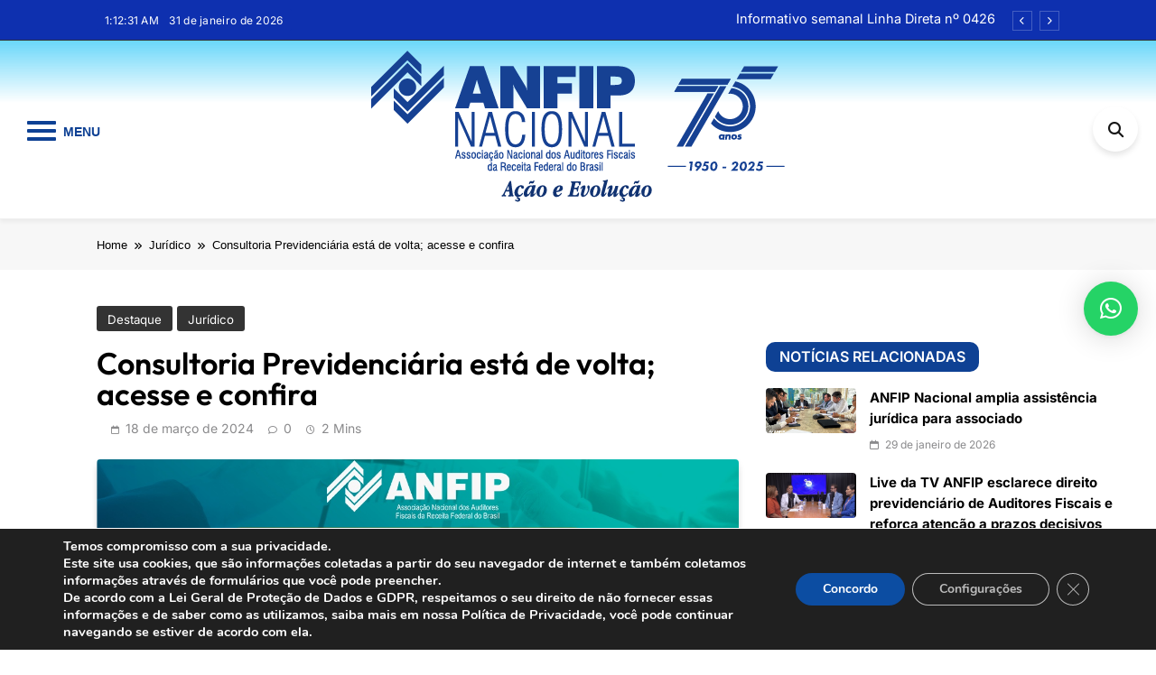

--- FILE ---
content_type: text/html; charset=UTF-8
request_url: https://www.anfip.org.br/assuntos-juridicos/consultoria-previdenciaria-esta-de-volta-acesse-e-confira/
body_size: 29733
content:
<!doctype html>
<html lang="pt-BR">
<head>
	<meta charset="UTF-8">
	<meta name="viewport" content="width=device-width, initial-scale=1">
	<link rel="profile" href="https://gmpg.org/xfn/11">
	<title>Consultoria Previdenciária está de volta; acesse e confira &#8211; ANFIP Nacional</title>
<meta name='robots' content='max-image-preview:large' />
<link rel='dns-prefetch' href='//www.googletagmanager.com' />
<link rel="alternate" type="application/rss+xml" title="Feed para ANFIP Nacional &raquo;" href="https://www.anfip.org.br/feed/" />
<link rel="alternate" type="application/rss+xml" title="Feed de comentários para ANFIP Nacional &raquo;" href="https://www.anfip.org.br/comments/feed/" />
<script>
window._wpemojiSettings = {"baseUrl":"https:\/\/s.w.org\/images\/core\/emoji\/14.0.0\/72x72\/","ext":".png","svgUrl":"https:\/\/s.w.org\/images\/core\/emoji\/14.0.0\/svg\/","svgExt":".svg","source":{"concatemoji":"https:\/\/www.anfip.org.br\/wp-includes\/js\/wp-emoji-release.min.js?ver=6.2.8"}};
/*! This file is auto-generated */
!function(e,a,t){var n,r,o,i=a.createElement("canvas"),p=i.getContext&&i.getContext("2d");function s(e,t){p.clearRect(0,0,i.width,i.height),p.fillText(e,0,0);e=i.toDataURL();return p.clearRect(0,0,i.width,i.height),p.fillText(t,0,0),e===i.toDataURL()}function c(e){var t=a.createElement("script");t.src=e,t.defer=t.type="text/javascript",a.getElementsByTagName("head")[0].appendChild(t)}for(o=Array("flag","emoji"),t.supports={everything:!0,everythingExceptFlag:!0},r=0;r<o.length;r++)t.supports[o[r]]=function(e){if(p&&p.fillText)switch(p.textBaseline="top",p.font="600 32px Arial",e){case"flag":return s("\ud83c\udff3\ufe0f\u200d\u26a7\ufe0f","\ud83c\udff3\ufe0f\u200b\u26a7\ufe0f")?!1:!s("\ud83c\uddfa\ud83c\uddf3","\ud83c\uddfa\u200b\ud83c\uddf3")&&!s("\ud83c\udff4\udb40\udc67\udb40\udc62\udb40\udc65\udb40\udc6e\udb40\udc67\udb40\udc7f","\ud83c\udff4\u200b\udb40\udc67\u200b\udb40\udc62\u200b\udb40\udc65\u200b\udb40\udc6e\u200b\udb40\udc67\u200b\udb40\udc7f");case"emoji":return!s("\ud83e\udef1\ud83c\udffb\u200d\ud83e\udef2\ud83c\udfff","\ud83e\udef1\ud83c\udffb\u200b\ud83e\udef2\ud83c\udfff")}return!1}(o[r]),t.supports.everything=t.supports.everything&&t.supports[o[r]],"flag"!==o[r]&&(t.supports.everythingExceptFlag=t.supports.everythingExceptFlag&&t.supports[o[r]]);t.supports.everythingExceptFlag=t.supports.everythingExceptFlag&&!t.supports.flag,t.DOMReady=!1,t.readyCallback=function(){t.DOMReady=!0},t.supports.everything||(n=function(){t.readyCallback()},a.addEventListener?(a.addEventListener("DOMContentLoaded",n,!1),e.addEventListener("load",n,!1)):(e.attachEvent("onload",n),a.attachEvent("onreadystatechange",function(){"complete"===a.readyState&&t.readyCallback()})),(e=t.source||{}).concatemoji?c(e.concatemoji):e.wpemoji&&e.twemoji&&(c(e.twemoji),c(e.wpemoji)))}(window,document,window._wpemojiSettings);
</script>
<style>
img.wp-smiley,
img.emoji {
	display: inline !important;
	border: none !important;
	box-shadow: none !important;
	height: 1em !important;
	width: 1em !important;
	margin: 0 0.07em !important;
	vertical-align: -0.1em !important;
	background: none !important;
	padding: 0 !important;
}
</style>
	<link rel='stylesheet' id='wp-block-library-css' href='https://www.anfip.org.br/wp-includes/css/dist/block-library/style.min.css?ver=6.2.8' media='all' />
<link rel='stylesheet' id='mailster-form-style-css' href='https://www.anfip.org.br/wp-content/plugins/mailster/build/form/style-index.css?ver=6.2.8' media='all' />
<style id='pdfemb-pdf-embedder-viewer-style-inline-css'>
.wp-block-pdfemb-pdf-embedder-viewer{max-width:none}

</style>
<link rel='stylesheet' id='classic-theme-styles-css' href='https://www.anfip.org.br/wp-includes/css/classic-themes.min.css?ver=6.2.8' media='all' />
<style id='global-styles-inline-css'>
body{--wp--preset--color--black: #000000;--wp--preset--color--cyan-bluish-gray: #abb8c3;--wp--preset--color--white: #ffffff;--wp--preset--color--pale-pink: #f78da7;--wp--preset--color--vivid-red: #cf2e2e;--wp--preset--color--luminous-vivid-orange: #ff6900;--wp--preset--color--luminous-vivid-amber: #fcb900;--wp--preset--color--light-green-cyan: #7bdcb5;--wp--preset--color--vivid-green-cyan: #00d084;--wp--preset--color--pale-cyan-blue: #8ed1fc;--wp--preset--color--vivid-cyan-blue: #0693e3;--wp--preset--color--vivid-purple: #9b51e0;--wp--preset--gradient--vivid-cyan-blue-to-vivid-purple: linear-gradient(135deg,rgba(6,147,227,1) 0%,rgb(155,81,224) 100%);--wp--preset--gradient--light-green-cyan-to-vivid-green-cyan: linear-gradient(135deg,rgb(122,220,180) 0%,rgb(0,208,130) 100%);--wp--preset--gradient--luminous-vivid-amber-to-luminous-vivid-orange: linear-gradient(135deg,rgba(252,185,0,1) 0%,rgba(255,105,0,1) 100%);--wp--preset--gradient--luminous-vivid-orange-to-vivid-red: linear-gradient(135deg,rgba(255,105,0,1) 0%,rgb(207,46,46) 100%);--wp--preset--gradient--very-light-gray-to-cyan-bluish-gray: linear-gradient(135deg,rgb(238,238,238) 0%,rgb(169,184,195) 100%);--wp--preset--gradient--cool-to-warm-spectrum: linear-gradient(135deg,rgb(74,234,220) 0%,rgb(151,120,209) 20%,rgb(207,42,186) 40%,rgb(238,44,130) 60%,rgb(251,105,98) 80%,rgb(254,248,76) 100%);--wp--preset--gradient--blush-light-purple: linear-gradient(135deg,rgb(255,206,236) 0%,rgb(152,150,240) 100%);--wp--preset--gradient--blush-bordeaux: linear-gradient(135deg,rgb(254,205,165) 0%,rgb(254,45,45) 50%,rgb(107,0,62) 100%);--wp--preset--gradient--luminous-dusk: linear-gradient(135deg,rgb(255,203,112) 0%,rgb(199,81,192) 50%,rgb(65,88,208) 100%);--wp--preset--gradient--pale-ocean: linear-gradient(135deg,rgb(255,245,203) 0%,rgb(182,227,212) 50%,rgb(51,167,181) 100%);--wp--preset--gradient--electric-grass: linear-gradient(135deg,rgb(202,248,128) 0%,rgb(113,206,126) 100%);--wp--preset--gradient--midnight: linear-gradient(135deg,rgb(2,3,129) 0%,rgb(40,116,252) 100%);--wp--preset--duotone--dark-grayscale: url('#wp-duotone-dark-grayscale');--wp--preset--duotone--grayscale: url('#wp-duotone-grayscale');--wp--preset--duotone--purple-yellow: url('#wp-duotone-purple-yellow');--wp--preset--duotone--blue-red: url('#wp-duotone-blue-red');--wp--preset--duotone--midnight: url('#wp-duotone-midnight');--wp--preset--duotone--magenta-yellow: url('#wp-duotone-magenta-yellow');--wp--preset--duotone--purple-green: url('#wp-duotone-purple-green');--wp--preset--duotone--blue-orange: url('#wp-duotone-blue-orange');--wp--preset--font-size--small: 13px;--wp--preset--font-size--medium: 20px;--wp--preset--font-size--large: 36px;--wp--preset--font-size--x-large: 42px;--wp--preset--spacing--20: 0.44rem;--wp--preset--spacing--30: 0.67rem;--wp--preset--spacing--40: 1rem;--wp--preset--spacing--50: 1.5rem;--wp--preset--spacing--60: 2.25rem;--wp--preset--spacing--70: 3.38rem;--wp--preset--spacing--80: 5.06rem;--wp--preset--shadow--natural: 6px 6px 9px rgba(0, 0, 0, 0.2);--wp--preset--shadow--deep: 12px 12px 50px rgba(0, 0, 0, 0.4);--wp--preset--shadow--sharp: 6px 6px 0px rgba(0, 0, 0, 0.2);--wp--preset--shadow--outlined: 6px 6px 0px -3px rgba(255, 255, 255, 1), 6px 6px rgba(0, 0, 0, 1);--wp--preset--shadow--crisp: 6px 6px 0px rgba(0, 0, 0, 1);}:where(.is-layout-flex){gap: 0.5em;}body .is-layout-flow > .alignleft{float: left;margin-inline-start: 0;margin-inline-end: 2em;}body .is-layout-flow > .alignright{float: right;margin-inline-start: 2em;margin-inline-end: 0;}body .is-layout-flow > .aligncenter{margin-left: auto !important;margin-right: auto !important;}body .is-layout-constrained > .alignleft{float: left;margin-inline-start: 0;margin-inline-end: 2em;}body .is-layout-constrained > .alignright{float: right;margin-inline-start: 2em;margin-inline-end: 0;}body .is-layout-constrained > .aligncenter{margin-left: auto !important;margin-right: auto !important;}body .is-layout-constrained > :where(:not(.alignleft):not(.alignright):not(.alignfull)){max-width: var(--wp--style--global--content-size);margin-left: auto !important;margin-right: auto !important;}body .is-layout-constrained > .alignwide{max-width: var(--wp--style--global--wide-size);}body .is-layout-flex{display: flex;}body .is-layout-flex{flex-wrap: wrap;align-items: center;}body .is-layout-flex > *{margin: 0;}:where(.wp-block-columns.is-layout-flex){gap: 2em;}.has-black-color{color: var(--wp--preset--color--black) !important;}.has-cyan-bluish-gray-color{color: var(--wp--preset--color--cyan-bluish-gray) !important;}.has-white-color{color: var(--wp--preset--color--white) !important;}.has-pale-pink-color{color: var(--wp--preset--color--pale-pink) !important;}.has-vivid-red-color{color: var(--wp--preset--color--vivid-red) !important;}.has-luminous-vivid-orange-color{color: var(--wp--preset--color--luminous-vivid-orange) !important;}.has-luminous-vivid-amber-color{color: var(--wp--preset--color--luminous-vivid-amber) !important;}.has-light-green-cyan-color{color: var(--wp--preset--color--light-green-cyan) !important;}.has-vivid-green-cyan-color{color: var(--wp--preset--color--vivid-green-cyan) !important;}.has-pale-cyan-blue-color{color: var(--wp--preset--color--pale-cyan-blue) !important;}.has-vivid-cyan-blue-color{color: var(--wp--preset--color--vivid-cyan-blue) !important;}.has-vivid-purple-color{color: var(--wp--preset--color--vivid-purple) !important;}.has-black-background-color{background-color: var(--wp--preset--color--black) !important;}.has-cyan-bluish-gray-background-color{background-color: var(--wp--preset--color--cyan-bluish-gray) !important;}.has-white-background-color{background-color: var(--wp--preset--color--white) !important;}.has-pale-pink-background-color{background-color: var(--wp--preset--color--pale-pink) !important;}.has-vivid-red-background-color{background-color: var(--wp--preset--color--vivid-red) !important;}.has-luminous-vivid-orange-background-color{background-color: var(--wp--preset--color--luminous-vivid-orange) !important;}.has-luminous-vivid-amber-background-color{background-color: var(--wp--preset--color--luminous-vivid-amber) !important;}.has-light-green-cyan-background-color{background-color: var(--wp--preset--color--light-green-cyan) !important;}.has-vivid-green-cyan-background-color{background-color: var(--wp--preset--color--vivid-green-cyan) !important;}.has-pale-cyan-blue-background-color{background-color: var(--wp--preset--color--pale-cyan-blue) !important;}.has-vivid-cyan-blue-background-color{background-color: var(--wp--preset--color--vivid-cyan-blue) !important;}.has-vivid-purple-background-color{background-color: var(--wp--preset--color--vivid-purple) !important;}.has-black-border-color{border-color: var(--wp--preset--color--black) !important;}.has-cyan-bluish-gray-border-color{border-color: var(--wp--preset--color--cyan-bluish-gray) !important;}.has-white-border-color{border-color: var(--wp--preset--color--white) !important;}.has-pale-pink-border-color{border-color: var(--wp--preset--color--pale-pink) !important;}.has-vivid-red-border-color{border-color: var(--wp--preset--color--vivid-red) !important;}.has-luminous-vivid-orange-border-color{border-color: var(--wp--preset--color--luminous-vivid-orange) !important;}.has-luminous-vivid-amber-border-color{border-color: var(--wp--preset--color--luminous-vivid-amber) !important;}.has-light-green-cyan-border-color{border-color: var(--wp--preset--color--light-green-cyan) !important;}.has-vivid-green-cyan-border-color{border-color: var(--wp--preset--color--vivid-green-cyan) !important;}.has-pale-cyan-blue-border-color{border-color: var(--wp--preset--color--pale-cyan-blue) !important;}.has-vivid-cyan-blue-border-color{border-color: var(--wp--preset--color--vivid-cyan-blue) !important;}.has-vivid-purple-border-color{border-color: var(--wp--preset--color--vivid-purple) !important;}.has-vivid-cyan-blue-to-vivid-purple-gradient-background{background: var(--wp--preset--gradient--vivid-cyan-blue-to-vivid-purple) !important;}.has-light-green-cyan-to-vivid-green-cyan-gradient-background{background: var(--wp--preset--gradient--light-green-cyan-to-vivid-green-cyan) !important;}.has-luminous-vivid-amber-to-luminous-vivid-orange-gradient-background{background: var(--wp--preset--gradient--luminous-vivid-amber-to-luminous-vivid-orange) !important;}.has-luminous-vivid-orange-to-vivid-red-gradient-background{background: var(--wp--preset--gradient--luminous-vivid-orange-to-vivid-red) !important;}.has-very-light-gray-to-cyan-bluish-gray-gradient-background{background: var(--wp--preset--gradient--very-light-gray-to-cyan-bluish-gray) !important;}.has-cool-to-warm-spectrum-gradient-background{background: var(--wp--preset--gradient--cool-to-warm-spectrum) !important;}.has-blush-light-purple-gradient-background{background: var(--wp--preset--gradient--blush-light-purple) !important;}.has-blush-bordeaux-gradient-background{background: var(--wp--preset--gradient--blush-bordeaux) !important;}.has-luminous-dusk-gradient-background{background: var(--wp--preset--gradient--luminous-dusk) !important;}.has-pale-ocean-gradient-background{background: var(--wp--preset--gradient--pale-ocean) !important;}.has-electric-grass-gradient-background{background: var(--wp--preset--gradient--electric-grass) !important;}.has-midnight-gradient-background{background: var(--wp--preset--gradient--midnight) !important;}.has-small-font-size{font-size: var(--wp--preset--font-size--small) !important;}.has-medium-font-size{font-size: var(--wp--preset--font-size--medium) !important;}.has-large-font-size{font-size: var(--wp--preset--font-size--large) !important;}.has-x-large-font-size{font-size: var(--wp--preset--font-size--x-large) !important;}
.wp-block-navigation a:where(:not(.wp-element-button)){color: inherit;}
:where(.wp-block-columns.is-layout-flex){gap: 2em;}
.wp-block-pullquote{font-size: 1.5em;line-height: 1.6;}
</style>
<link rel='stylesheet' id='titan-adminbar-styles-css' href='https://www.anfip.org.br/wp-content/plugins/anti-spam/assets/css/admin-bar.css?ver=7.3.5' media='all' />
<link rel='stylesheet' id='contact-form-7-css' href='https://www.anfip.org.br/wp-content/plugins/contact-form-7/includes/css/styles.css?ver=5.7.7' media='all' />
<link rel='stylesheet' id='dashicons-css' href='https://www.anfip.org.br/wp-includes/css/dashicons.min.css?ver=6.2.8' media='all' />
<link rel='stylesheet' id='everest-forms-general-css' href='https://www.anfip.org.br/wp-content/plugins/everest-forms/assets/css/everest-forms.css?ver=2.0.1' media='all' />
<link rel='stylesheet' id='responsive-lightbox-swipebox-css' href='https://www.anfip.org.br/wp-content/plugins/responsive-lightbox/assets/swipebox/swipebox.min.css?ver=2.4.5' media='all' />
<link rel='stylesheet' id='bigger-picture-css' href='https://www.anfip.org.br/wp-content/plugins/youtube-channel/assets/lib/bigger-picture/css/bigger-picture.min.css?ver=3.25.2' media='all' />
<link rel='stylesheet' id='youtube-channel-css' href='https://www.anfip.org.br/wp-content/plugins/youtube-channel/assets/css/youtube-channel.min.css?ver=3.25.2' media='all' />
<link rel='stylesheet' id='fontawesome-css' href='https://www.anfip.org.br/wp-content/themes/pubnews/assets/lib/fontawesome/css/all.min.css?ver=6.5.1' media='all' />
<link rel='stylesheet' id='slick-css' href='https://www.anfip.org.br/wp-content/themes/pubnews/assets/lib/slick/slick.css?ver=1.8.1' media='all' />
<link rel='stylesheet' id='magnific-popup-css' href='https://www.anfip.org.br/wp-content/themes/pubnews/assets/lib/magnific-popup/magnific-popup.css?ver=1.1.0' media='all' />
<link rel='stylesheet' id='pubnews-typo-fonts-css' href='https://www.anfip.org.br/wp-content/fonts/29633dced53038fa3c4ef08af483de7d.css' media='all' />
<link rel='stylesheet' id='pubnews-main-style-css' href='https://www.anfip.org.br/wp-content/themes/pubnews/assets/css/main.css?ver=1.0.0' media='all' />
<link rel='stylesheet' id='pubnews-main-style-additional-css' href='https://www.anfip.org.br/wp-content/themes/pubnews/assets/css/add.css?ver=1.0.0' media='all' />
<link rel='stylesheet' id='pubnews-loader-style-css' href='https://www.anfip.org.br/wp-content/themes/pubnews/assets/css/loader.css?ver=1.0.0' media='all' />
<link rel='stylesheet' id='pubnews-responsive-style-css' href='https://www.anfip.org.br/wp-content/themes/pubnews/assets/css/responsive.css?ver=1.0.0' media='all' />
<link rel='stylesheet' id='pscrollbar-css' href='https://www.anfip.org.br/wp-content/plugins/quadmenu/assets/frontend/pscrollbar/perfect-scrollbar.min.css?ver=3.2.0' media='all' />
<link rel='stylesheet' id='owlcarousel-css' href='https://www.anfip.org.br/wp-content/plugins/quadmenu/assets/frontend/owlcarousel/owl.carousel.min.css?ver=3.2.0' media='all' />
<link rel='stylesheet' id='quadmenu-normalize-css' href='https://www.anfip.org.br/wp-content/plugins/quadmenu/assets/frontend/css/quadmenu-normalize.css?ver=3.2.0' media='all' />
<link rel='stylesheet' id='quadmenu-widgets-css' href='https://www.anfip.org.br/wp-content/uploads/pubnews-plus/quadmenu-widgets.css?ver=1738332538' media='all' />
<link rel='stylesheet' id='quadmenu-css' href='https://www.anfip.org.br/wp-content/plugins/quadmenu/build/frontend/style.css?ver=3.2.0' media='all' />
<link rel='stylesheet' id='quadmenu-locations-css' href='https://www.anfip.org.br/wp-content/uploads/pubnews-plus/quadmenu-locations.css?ver=1738332538' media='all' />
<link rel='stylesheet' id='qlwapp-css' href='https://www.anfip.org.br/wp-content/plugins/wp-whatsapp-chat/build/frontend/css/style.css?ver=7.2.0' media='all' />
<link rel='stylesheet' id='qlwapp-icons-css' href='https://www.anfip.org.br/wp-content/plugins/wp-whatsapp-chat-pro/assets/qlwapp-icons.min.css?ver=7.1.2' media='all' />
<link rel='stylesheet' id='msl-main-css' href='https://www.anfip.org.br/wp-content/plugins/master-slider/public/assets/css/masterslider.main.css?ver=3.9.1' media='all' />
<link rel='stylesheet' id='msl-custom-css' href='https://www.anfip.org.br/wp-content/uploads/master-slider/custom.css?ver=38.3' media='all' />
<link rel='stylesheet' id='moove_gdpr_frontend-css' href='https://www.anfip.org.br/wp-content/plugins/gdpr-cookie-compliance/dist/styles/gdpr-main.css?ver=5.0.10' media='all' />
<style id='moove_gdpr_frontend-inline-css'>
#moove_gdpr_cookie_modal,#moove_gdpr_cookie_info_bar,.gdpr_cookie_settings_shortcode_content{font-family:&#039;Nunito&#039;,sans-serif}#moove_gdpr_save_popup_settings_button{background-color:#373737;color:#fff}#moove_gdpr_save_popup_settings_button:hover{background-color:#000}#moove_gdpr_cookie_info_bar .moove-gdpr-info-bar-container .moove-gdpr-info-bar-content a.mgbutton,#moove_gdpr_cookie_info_bar .moove-gdpr-info-bar-container .moove-gdpr-info-bar-content button.mgbutton{background-color:#0c4da2}#moove_gdpr_cookie_modal .moove-gdpr-modal-content .moove-gdpr-modal-footer-content .moove-gdpr-button-holder a.mgbutton,#moove_gdpr_cookie_modal .moove-gdpr-modal-content .moove-gdpr-modal-footer-content .moove-gdpr-button-holder button.mgbutton,.gdpr_cookie_settings_shortcode_content .gdpr-shr-button.button-green{background-color:#0c4da2;border-color:#0c4da2}#moove_gdpr_cookie_modal .moove-gdpr-modal-content .moove-gdpr-modal-footer-content .moove-gdpr-button-holder a.mgbutton:hover,#moove_gdpr_cookie_modal .moove-gdpr-modal-content .moove-gdpr-modal-footer-content .moove-gdpr-button-holder button.mgbutton:hover,.gdpr_cookie_settings_shortcode_content .gdpr-shr-button.button-green:hover{background-color:#fff;color:#0c4da2}#moove_gdpr_cookie_modal .moove-gdpr-modal-content .moove-gdpr-modal-close i,#moove_gdpr_cookie_modal .moove-gdpr-modal-content .moove-gdpr-modal-close span.gdpr-icon{background-color:#0c4da2;border:1px solid #0c4da2}#moove_gdpr_cookie_info_bar span.moove-gdpr-infobar-allow-all.focus-g,#moove_gdpr_cookie_info_bar span.moove-gdpr-infobar-allow-all:focus,#moove_gdpr_cookie_info_bar button.moove-gdpr-infobar-allow-all.focus-g,#moove_gdpr_cookie_info_bar button.moove-gdpr-infobar-allow-all:focus,#moove_gdpr_cookie_info_bar span.moove-gdpr-infobar-reject-btn.focus-g,#moove_gdpr_cookie_info_bar span.moove-gdpr-infobar-reject-btn:focus,#moove_gdpr_cookie_info_bar button.moove-gdpr-infobar-reject-btn.focus-g,#moove_gdpr_cookie_info_bar button.moove-gdpr-infobar-reject-btn:focus,#moove_gdpr_cookie_info_bar span.change-settings-button.focus-g,#moove_gdpr_cookie_info_bar span.change-settings-button:focus,#moove_gdpr_cookie_info_bar button.change-settings-button.focus-g,#moove_gdpr_cookie_info_bar button.change-settings-button:focus{-webkit-box-shadow:0 0 1px 3px #0c4da2;-moz-box-shadow:0 0 1px 3px #0c4da2;box-shadow:0 0 1px 3px #0c4da2}#moove_gdpr_cookie_modal .moove-gdpr-modal-content .moove-gdpr-modal-close i:hover,#moove_gdpr_cookie_modal .moove-gdpr-modal-content .moove-gdpr-modal-close span.gdpr-icon:hover,#moove_gdpr_cookie_info_bar span[data-href]>u.change-settings-button{color:#0c4da2}#moove_gdpr_cookie_modal .moove-gdpr-modal-content .moove-gdpr-modal-left-content #moove-gdpr-menu li.menu-item-selected a span.gdpr-icon,#moove_gdpr_cookie_modal .moove-gdpr-modal-content .moove-gdpr-modal-left-content #moove-gdpr-menu li.menu-item-selected button span.gdpr-icon{color:inherit}#moove_gdpr_cookie_modal .moove-gdpr-modal-content .moove-gdpr-modal-left-content #moove-gdpr-menu li a span.gdpr-icon,#moove_gdpr_cookie_modal .moove-gdpr-modal-content .moove-gdpr-modal-left-content #moove-gdpr-menu li button span.gdpr-icon{color:inherit}#moove_gdpr_cookie_modal .gdpr-acc-link{line-height:0;font-size:0;color:transparent;position:absolute}#moove_gdpr_cookie_modal .moove-gdpr-modal-content .moove-gdpr-modal-close:hover i,#moove_gdpr_cookie_modal .moove-gdpr-modal-content .moove-gdpr-modal-left-content #moove-gdpr-menu li a,#moove_gdpr_cookie_modal .moove-gdpr-modal-content .moove-gdpr-modal-left-content #moove-gdpr-menu li button,#moove_gdpr_cookie_modal .moove-gdpr-modal-content .moove-gdpr-modal-left-content #moove-gdpr-menu li button i,#moove_gdpr_cookie_modal .moove-gdpr-modal-content .moove-gdpr-modal-left-content #moove-gdpr-menu li a i,#moove_gdpr_cookie_modal .moove-gdpr-modal-content .moove-gdpr-tab-main .moove-gdpr-tab-main-content a:hover,#moove_gdpr_cookie_info_bar.moove-gdpr-dark-scheme .moove-gdpr-info-bar-container .moove-gdpr-info-bar-content a.mgbutton:hover,#moove_gdpr_cookie_info_bar.moove-gdpr-dark-scheme .moove-gdpr-info-bar-container .moove-gdpr-info-bar-content button.mgbutton:hover,#moove_gdpr_cookie_info_bar.moove-gdpr-dark-scheme .moove-gdpr-info-bar-container .moove-gdpr-info-bar-content a:hover,#moove_gdpr_cookie_info_bar.moove-gdpr-dark-scheme .moove-gdpr-info-bar-container .moove-gdpr-info-bar-content button:hover,#moove_gdpr_cookie_info_bar.moove-gdpr-dark-scheme .moove-gdpr-info-bar-container .moove-gdpr-info-bar-content span.change-settings-button:hover,#moove_gdpr_cookie_info_bar.moove-gdpr-dark-scheme .moove-gdpr-info-bar-container .moove-gdpr-info-bar-content button.change-settings-button:hover,#moove_gdpr_cookie_info_bar.moove-gdpr-dark-scheme .moove-gdpr-info-bar-container .moove-gdpr-info-bar-content u.change-settings-button:hover,#moove_gdpr_cookie_info_bar span[data-href]>u.change-settings-button,#moove_gdpr_cookie_info_bar.moove-gdpr-dark-scheme .moove-gdpr-info-bar-container .moove-gdpr-info-bar-content a.mgbutton.focus-g,#moove_gdpr_cookie_info_bar.moove-gdpr-dark-scheme .moove-gdpr-info-bar-container .moove-gdpr-info-bar-content button.mgbutton.focus-g,#moove_gdpr_cookie_info_bar.moove-gdpr-dark-scheme .moove-gdpr-info-bar-container .moove-gdpr-info-bar-content a.focus-g,#moove_gdpr_cookie_info_bar.moove-gdpr-dark-scheme .moove-gdpr-info-bar-container .moove-gdpr-info-bar-content button.focus-g,#moove_gdpr_cookie_info_bar.moove-gdpr-dark-scheme .moove-gdpr-info-bar-container .moove-gdpr-info-bar-content a.mgbutton:focus,#moove_gdpr_cookie_info_bar.moove-gdpr-dark-scheme .moove-gdpr-info-bar-container .moove-gdpr-info-bar-content button.mgbutton:focus,#moove_gdpr_cookie_info_bar.moove-gdpr-dark-scheme .moove-gdpr-info-bar-container .moove-gdpr-info-bar-content a:focus,#moove_gdpr_cookie_info_bar.moove-gdpr-dark-scheme .moove-gdpr-info-bar-container .moove-gdpr-info-bar-content button:focus,#moove_gdpr_cookie_info_bar.moove-gdpr-dark-scheme .moove-gdpr-info-bar-container .moove-gdpr-info-bar-content span.change-settings-button.focus-g,span.change-settings-button:focus,button.change-settings-button.focus-g,button.change-settings-button:focus,#moove_gdpr_cookie_info_bar.moove-gdpr-dark-scheme .moove-gdpr-info-bar-container .moove-gdpr-info-bar-content u.change-settings-button.focus-g,#moove_gdpr_cookie_info_bar.moove-gdpr-dark-scheme .moove-gdpr-info-bar-container .moove-gdpr-info-bar-content u.change-settings-button:focus{color:#0c4da2}#moove_gdpr_cookie_modal .moove-gdpr-branding.focus-g span,#moove_gdpr_cookie_modal .moove-gdpr-modal-content .moove-gdpr-tab-main a.focus-g,#moove_gdpr_cookie_modal .moove-gdpr-modal-content .moove-gdpr-tab-main .gdpr-cd-details-toggle.focus-g{color:#0c4da2}#moove_gdpr_cookie_modal.gdpr_lightbox-hide{display:none}
</style>
<link rel='stylesheet' id='pubnews-plus-parent-style-css' href='https://www.anfip.org.br/wp-content/themes/pubnews/style.css?ver=1.0.0' media='all' />
<style id='pubnews-plus-parent-style-inline-css'>
body.pubnews_font_typography{ --pubnews-global-preset-color-1: #64748b;}
 body.pubnews_font_typography{ --pubnews-global-preset-color-2: #27272a;}
 body.pubnews_font_typography{ --pubnews-global-preset-color-3: #ef4444;}
 body.pubnews_font_typography{ --pubnews-global-preset-color-4: #eab308;}
 body.pubnews_font_typography{ --pubnews-global-preset-color-5: #84cc16;}
 body.pubnews_font_typography{ --pubnews-global-preset-color-6: #22c55e;}
 body.pubnews_font_typography{ --pubnews-global-preset-color-7: #06b6d4;}
 body.pubnews_font_typography{ --pubnews-global-preset-color-8: #0284c7;}
 body.pubnews_font_typography{ --pubnews-global-preset-color-9: #6366f1;}
 body.pubnews_font_typography{ --pubnews-global-preset-color-10: #84cc16;}
 body.pubnews_font_typography{ --pubnews-global-preset-color-11: #a855f7;}
 body.pubnews_font_typography{ --pubnews-global-preset-color-12: #f43f5e;}
 body.pubnews_font_typography{ --pubnews-global-preset-gradient-color-1: linear-gradient( 135deg, #485563 10%, #29323c 100%);}
 body.pubnews_font_typography{ --pubnews-global-preset-gradient-color-2: linear-gradient( 135deg, #FF512F 10%, #F09819 100%);}
 body.pubnews_font_typography{ --pubnews-global-preset-gradient-color-3: linear-gradient( 135deg, #00416A 10%, #E4E5E6 100%);}
 body.pubnews_font_typography{ --pubnews-global-preset-gradient-color-4: linear-gradient( 135deg, #CE9FFC 10%, #7367F0 100%);}
 body.pubnews_font_typography{ --pubnews-global-preset-gradient-color-5: linear-gradient( 135deg, #90F7EC 10%, #32CCBC 100%);}
 body.pubnews_font_typography{ --pubnews-global-preset-gradient-color-6: linear-gradient( 135deg, #81FBB8 10%, #28C76F 100%);}
 body.pubnews_font_typography{ --pubnews-global-preset-gradient-color-7: linear-gradient( 135deg, #EB3349 10%, #F45C43 100%);}
 body.pubnews_font_typography{ --pubnews-global-preset-gradient-color-8: linear-gradient( 135deg, #FFF720 10%, #3CD500 100%);}
 body.pubnews_font_typography{ --pubnews-global-preset-gradient-color-9: linear-gradient( 135deg, #FF96F9 10%, #C32BAC 100%);}
 body.pubnews_font_typography{ --pubnews-global-preset-gradient-color-10: linear-gradient( 135deg, #69FF97 10%, #00E4FF 100%);}
 body.pubnews_font_typography{ --pubnews-global-preset-gradient-color-11: linear-gradient( 135deg, #3C8CE7 10%, #00EAFF 100%);}
 body.pubnews_font_typography{ --pubnews-global-preset-gradient-color-12: linear-gradient( 135deg, #FF7AF5 10%, #513162 100%);}
.pubnews_font_typography { --header-padding: 30px;}
 .pubnews_font_typography { --header-padding-tablet: 20px;}
 .pubnews_font_typography { --header-padding-smartphone: 20px;}
.pubnews_font_typography { --archive-padding-top: 25px;}
 .pubnews_font_typography { --archive-padding-top-tablet: 25px;}
 .pubnews_font_typography { --archive-padding-top-smartphone: 25px;}
.pubnews_font_typography { --archive-padding-bottom: 25px;}
 .pubnews_font_typography { --archive-padding-bottom-tablet: 25px;}
 .pubnews_font_typography { --archive-padding-bottom-smartphone: 25px;}
.pubnews_main_body #full-width-section{ background: }
.pubnews_main_body #leftc-rights-section{ background: }
.pubnews_main_body #lefts-rightc-section{ background: }
.pubnews_main_body #bottom-full-width-section{ background: }
.pubnews_main_body .two-column-section{ background: }
.pubnews_main_body .site-header.layout--default .top-header{ background: #0e30af}
.pubnews_main_body .site-header.layout--default .menu-section, .search-popup--style-three .site-header.layout--one .search-form-wrap{ background: #ffffff}
.pubnews_main_body .main-navigation ul.menu ul, .pubnews_main_body .main-navigation ul.nav-menu ul{ background: #ffffff}
.pubnews_font_typography { --site-title-family : Outfit; }
.pubnews_font_typography { --site-title-weight : 700; }
.pubnews_font_typography { --site-title-texttransform : unset; }
.pubnews_font_typography { --site-title-textdecoration : none; }
.pubnews_font_typography { --site-title-size : 40px; }
.pubnews_font_typography { --site-title-size-tab : 40px; }
.pubnews_font_typography { --site-title-size-mobile : 40px; }
.pubnews_font_typography { --site-title-lineheight : 45px; }
.pubnews_font_typography { --site-title-lineheight-tab : 42px; }
.pubnews_font_typography { --site-title-lineheight-mobile : 40px; }
.pubnews_font_typography { --site-title-letterspacing : 0px; }
.pubnews_font_typography { --site-title-letterspacing-tab : 0px; }
.pubnews_font_typography { --site-title-letterspacing-mobile : 0px; }
.pubnews_font_typography { --site-tagline-family : Outfit; }
.pubnews_font_typography { --site-tagline-weight : 500; }
.pubnews_font_typography { --site-tagline-texttransform : capitalize; }
.pubnews_font_typography { --site-tagline-textdecoration : none; }
.pubnews_font_typography { --site-tagline-size : 14px; }
.pubnews_font_typography { --site-tagline-size-tab : 14px; }
.pubnews_font_typography { --site-tagline-size-mobile : 14px; }
.pubnews_font_typography { --site-tagline-lineheight : 15px; }
.pubnews_font_typography { --site-tagline-lineheight-tab : 15px; }
.pubnews_font_typography { --site-tagline-lineheight-mobile : 15px; }
.pubnews_font_typography { --site-tagline-letterspacing : 0px; }
.pubnews_font_typography { --site-tagline-letterspacing-tab : 0px; }
.pubnews_font_typography { --site-tagline-letterspacing-mobile : 0px; }
.pubnews_font_typography { --block-title-family : Inter; }
.pubnews_font_typography { --block-title-weight : 600; }
.pubnews_font_typography { --block-title-texttransform : uppercase; }
.pubnews_font_typography { --block-title-textdecoration : none; }
.pubnews_font_typography { --block-title-size : 16px; }
.pubnews_font_typography { --block-title-size-tab : 16px; }
.pubnews_font_typography { --block-title-size-mobile : 16px; }
.pubnews_font_typography { --block-title-lineheight : 23px; }
.pubnews_font_typography { --block-title-lineheight-tab : 23px; }
.pubnews_font_typography { --block-title-lineheight-mobile : 23px; }
.pubnews_font_typography { --block-title-letterspacing : 0px; }
.pubnews_font_typography { --block-title-letterspacing-tab : 0px; }
.pubnews_font_typography { --block-title-letterspacing-mobile : 0px; }
.pubnews_font_typography { --post-title-family : Inter; }
.pubnews_font_typography { --post-title-weight : 500; }
.pubnews_font_typography { --post-title-texttransform : unset; }
.pubnews_font_typography { --post-title-textdecoration : none; }
.pubnews_font_typography { --post-title-size : 22px; }
.pubnews_font_typography { --post-title-size-tab : 18px; }
.pubnews_font_typography { --post-title-size-mobile : 15px; }
.pubnews_font_typography { --post-title-lineheight : 24px; }
.pubnews_font_typography { --post-title-lineheight-tab : 30px; }
.pubnews_font_typography { --post-title-lineheight-mobile : 26px; }
.pubnews_font_typography { --post-title-letterspacing : 0px; }
.pubnews_font_typography { --post-title-letterspacing-tab : 0px; }
.pubnews_font_typography { --post-title-letterspacing-mobile : 0px; }
.pubnews_font_typography { --meta-family : Inter; }
.pubnews_font_typography { --meta-weight : 400; }
.pubnews_font_typography { --meta-texttransform : capitalize; }
.pubnews_font_typography { --meta-textdecoration : none; }
.pubnews_font_typography { --meta-size : 12px; }
.pubnews_font_typography { --meta-size-tab : 12px; }
.pubnews_font_typography { --meta-size-mobile : 12px; }
.pubnews_font_typography { --meta-lineheight : 16px; }
.pubnews_font_typography { --meta-lineheight-tab : 16px; }
.pubnews_font_typography { --meta-lineheight-mobile : 16px; }
.pubnews_font_typography { --meta-letterspacing : 0px; }
.pubnews_font_typography { --meta-letterspacing-tab : 0px; }
.pubnews_font_typography { --meta-letterspacing-mobile : 0px; }
.pubnews_font_typography { --content-family : Inter; }
.pubnews_font_typography { --content-weight : 400; }
.pubnews_font_typography { --content-texttransform : unset; }
.pubnews_font_typography { --content-textdecoration : none; }
.pubnews_font_typography { --content-size : 15px; }
.pubnews_font_typography { --content-size-tab : 15px; }
.pubnews_font_typography { --content-size-mobile : 15px; }
.pubnews_font_typography { --content-lineheight : 24px; }
.pubnews_font_typography { --content-lineheight-tab : 24px; }
.pubnews_font_typography { --content-lineheight-mobile : 24px; }
.pubnews_font_typography { --content-letterspacing : 0px; }
.pubnews_font_typography { --content-letterspacing-tab : 0px; }
.pubnews_font_typography { --content-letterspacing-mobile : 0px; }
.pubnews_font_typography { --menu-family : Inter; }
.pubnews_font_typography { --menu-weight : 600; }
.pubnews_font_typography { --menu-texttransform : capitalize; }
.pubnews_font_typography { --menu-size : 15px; }
.pubnews_font_typography { --menu-size-tab : 15px; }
.pubnews_font_typography { --menu-size-mobile : 15px; }
.pubnews_font_typography { --menu-lineheight : 36px; }
.pubnews_font_typography { --menu-lineheight-tab : 36px; }
.pubnews_font_typography { --menu-lineheight-mobile : 36px; }
.pubnews_font_typography { --menu-letterspacing : 0px; }
.pubnews_font_typography { --menu-letterspacing-tab : 0px; }
.pubnews_font_typography { --menu-letterspacing-mobile : 0px; }
.pubnews_font_typography { --submenu-family : Outfit; }
.pubnews_font_typography { --submenu-weight : 500; }
.pubnews_font_typography { --submenu-texttransform : capitalize; }
.pubnews_font_typography { --submenu-size : 14px; }
.pubnews_font_typography { --submenu-size-tab : 14px; }
.pubnews_font_typography { --submenu-size-mobile : 14px; }
.pubnews_font_typography { --submenu-letterspacing : 0px; }
.pubnews_font_typography { --submenu-letterspacing-tab : 0px; }
.pubnews_font_typography { --submenu-letterspacing-mobile : 0px; }
.pubnews_font_typography { --post-link-btn-family : DM Sans; }
.pubnews_font_typography { --post-link-btn-weight : 500; }
.pubnews_font_typography { --post-link-btn-texttransform : unset; }
.pubnews_font_typography { --post-link-btn-textdecoration : none; }
.pubnews_font_typography { --post-link-btn-size : 14px; }
.pubnews_font_typography { --post-link-btn-size-tab : 14px; }
.pubnews_font_typography { --post-link-btn-size-mobile : 14px; }
.pubnews_font_typography { --post-link-btn-lineheight : 21px; }
.pubnews_font_typography { --post-link-btn-lineheight-tab : 21px; }
.pubnews_font_typography { --post-link-btn-lineheight-mobile : 21px; }
.pubnews_font_typography { --post-link-btn-letterspacing : 0px; }
.pubnews_font_typography { --post-link-btn-letterspacing-tab : 0px; }
.pubnews_font_typography { --post-link-btn-letterspacing-mobile : 0px; }
.pubnews_font_typography { --single-title-family : Outfit; }
.pubnews_font_typography { --single-title-weight : 600; }
.pubnews_font_typography { --single-meta-family : Inter; }
.pubnews_font_typography { --single-meta-weight : 400; }
.pubnews_font_typography { --single-meta-texttransform : capitalize; }
.pubnews_font_typography { --single-meta-textdecoration : none; }
.pubnews_font_typography { --single-meta-size : 14px; }
.pubnews_font_typography { --single-meta-size-tab : 14px; }
.pubnews_font_typography { --single-meta-size-mobile : 14px; }
.pubnews_font_typography { --single-meta-lineheight : 26px; }
.pubnews_font_typography { --single-meta-lineheight-tab : 26px; }
.pubnews_font_typography { --single-meta-lineheight-mobile : 26px; }
.pubnews_font_typography { --single-meta-letterspacing : 0px; }
.pubnews_font_typography { --single-meta-letterspacing-tab : 0px; }
.pubnews_font_typography { --single-meta-letterspacing-mobile : 0px; }
.pubnews_font_typography { --single-content-family : Inter; }
.pubnews_font_typography { --single-content-weight : 400; }
.pubnews_font_typography { --single-content-texttransform : unset; }
.pubnews_font_typography { --single-content-textdecoration : none; }
.pubnews_font_typography { --single-content-size : 18px; }
.pubnews_font_typography { --single-content-size-tab : 18px; }
.pubnews_font_typography { --single-content-size-mobile : 18px; }
.pubnews_font_typography { --single-content-lineheight : 29px; }
.pubnews_font_typography { --single-content-lineheight-tab : 29px; }
.pubnews_font_typography { --single-content-lineheight-mobile : 29px; }
.pubnews_font_typography { --single-content-letterspacing : 0px; }
.pubnews_font_typography { --single-content-letterspacing-tab : 0px; }
.pubnews_font_typography { --single-content-letterspacing-mobile : 0px; }
.pubnews_font_typography { --single-content-h1-family : Inter; }
.pubnews_font_typography { --single-content-h1-weight : 700; }
.pubnews_font_typography { --single-content-h1-texttransform : unset; }
.pubnews_font_typography { --single-content-h1-textdecoration : none; }
.pubnews_font_typography { --single-content-h1-size : 32px; }
.pubnews_font_typography { --single-content-h1-size-tab : 16px; }
.pubnews_font_typography { --single-content-h1-size-mobile : 16px; }
.pubnews_font_typography { --single-content-h1-lineheight : 46px; }
.pubnews_font_typography { --single-content-h1-lineheight-tab : 22px; }
.pubnews_font_typography { --single-content-h1-lineheight-mobile : 22px; }
.pubnews_font_typography { --single-content-h1-letterspacing : 0px; }
.pubnews_font_typography { --single-content-h1-letterspacing-tab : 0px; }
.pubnews_font_typography { --single-content-h1-letterspacing-mobile : 0px; }
.pubnews_font_typography { --single-content-h2-family : Inter; }
.pubnews_font_typography { --single-content-h2-weight : 700; }
.pubnews_font_typography { --single-content-h2-texttransform : unset; }
.pubnews_font_typography { --single-content-h2-textdecoration : none; }
.pubnews_font_typography { --single-content-h2-size : 26px; }
.pubnews_font_typography { --single-content-h2-size-tab : 16px; }
.pubnews_font_typography { --single-content-h2-size-mobile : 16px; }
.pubnews_font_typography { --single-content-h2-lineheight : 38px; }
.pubnews_font_typography { --single-content-h2-lineheight-tab : 22px; }
.pubnews_font_typography { --single-content-h2-lineheight-mobile : 22px; }
.pubnews_font_typography { --single-content-h2-letterspacing : 0px; }
.pubnews_font_typography { --single-content-h2-letterspacing-tab : 0px; }
.pubnews_font_typography { --single-content-h2-letterspacing-mobile : 0px; }
.pubnews_font_typography { --single-content-h3-family : Inter; }
.pubnews_font_typography { --single-content-h3-weight : 700; }
.pubnews_font_typography { --single-content-h3-texttransform : unset; }
.pubnews_font_typography { --single-content-h3-textdecoration : none; }
.pubnews_font_typography { --single-content-h3-size : 19px; }
.pubnews_font_typography { --single-content-h3-size-tab : 16px; }
.pubnews_font_typography { --single-content-h3-size-mobile : 16px; }
.pubnews_font_typography { --single-content-h3-lineheight : 27px; }
.pubnews_font_typography { --single-content-h3-lineheight-tab : 22px; }
.pubnews_font_typography { --single-content-h3-lineheight-mobile : 22px; }
.pubnews_font_typography { --single-content-h3-letterspacing : 0px; }
.pubnews_font_typography { --single-content-h3-letterspacing-tab : 0px; }
.pubnews_font_typography { --single-content-h3-letterspacing-mobile : 0px; }
.pubnews_font_typography { --single-content-h4-family : Inter; }
.pubnews_font_typography { --single-content-h4-weight : 700; }
.pubnews_font_typography { --single-content-h4-texttransform : unset; }
.pubnews_font_typography { --single-content-h4-textdecoration : none; }
.pubnews_font_typography { --single-content-h4-size : 17px; }
.pubnews_font_typography { --single-content-h4-size-tab : 16px; }
.pubnews_font_typography { --single-content-h4-size-mobile : 16px; }
.pubnews_font_typography { --single-content-h4-lineheight : 24px; }
.pubnews_font_typography { --single-content-h4-lineheight-tab : 22px; }
.pubnews_font_typography { --single-content-h4-lineheight-mobile : 22px; }
.pubnews_font_typography { --single-content-h4-letterspacing : 0px; }
.pubnews_font_typography { --single-content-h4-letterspacing-tab : 0px; }
.pubnews_font_typography { --single-content-h4-letterspacing-mobile : 0px; }
.pubnews_font_typography { --single-content-h5-family : Inter; }
.pubnews_font_typography { --single-content-h5-weight : 700; }
.pubnews_font_typography { --single-content-h5-texttransform : unset; }
.pubnews_font_typography { --single-content-h5-textdecoration : none; }
.pubnews_font_typography { --single-content-h5-size : 14px; }
.pubnews_font_typography { --single-content-h5-size-tab : 16px; }
.pubnews_font_typography { --single-content-h5-size-mobile : 16px; }
.pubnews_font_typography { --single-content-h5-lineheight : 20px; }
.pubnews_font_typography { --single-content-h5-lineheight-tab : 20px; }
.pubnews_font_typography { --single-content-h5-lineheight-mobile : 20px; }
.pubnews_font_typography { --single-content-h5-letterspacing : 0px; }
.pubnews_font_typography { --single-content-h5-letterspacing-tab : 0px; }
.pubnews_font_typography { --single-content-h5-letterspacing-mobile : 0px; }
.pubnews_font_typography { --single-content-h6-family : Inter; }
.pubnews_font_typography { --single-content-h6-weight : 700; }
.pubnews_font_typography { --single-content-h6-texttransform : unset; }
.pubnews_font_typography { --single-content-h6-textdecoration : none; }
.pubnews_font_typography { --single-content-h6-size : 11px; }
.pubnews_font_typography { --single-content-h6-size-tab : 11px; }
.pubnews_font_typography { --single-content-h6-size-mobile : 10px; }
.pubnews_font_typography { --single-content-h6-lineheight : 16px; }
.pubnews_font_typography { --single-content-h6-lineheight-tab : 16px; }
.pubnews_font_typography { --single-content-h6-lineheight-mobile : 16px; }
.pubnews_font_typography { --single-content-h6-letterspacing : 0px; }
.pubnews_font_typography { --single-content-h6-letterspacing-tab : 0px; }
.pubnews_font_typography { --single-content-h6-letterspacing-mobile : 0px; }
body .site-branding img{ width: 400px; }
@media(max-width: 940px) { body .site-branding img{ width: 200px; } }
@media(max-width: 610px) { body .site-branding img{ width: 200px; } }
body.block-title--layout-seven h2.pubnews-block-title:before, body.block-title--layout-seven h2.widget-title span:before, body.archive.block-title--layout-seven .page-header span:before, body.search.block-title--layout-seven .page-header span:before, body.archive.block-title--layout-seven .page-title:before, body.block-title--layout-seven h2.pubnews-widget-title span:before, body.block-title--layout-seven .pubnews-custom-title:before { background-color: #0e4194 }
body.block-title--layout-seven h2.pubnews-block-title:after, body.block-title--layout-seven h2.widget-title span:after, body.archive.block-title--layout-seven .page-header span:after, body.search.block-title--layout-seven .page-header span:after, body.archive.block-title--layout-seven .page-title:after, body.block-title--layout-seven h2.pubnews-widget-title span:after, body.block-title--layout-seven .pubnews-custom-title:after { background-color: #005a87 }
.pubnews_main_body { --site-bk-color: #ffffff}
body { --newsletter-bk-color: var( --pubnews-global-preset-theme-color )}
body { --newsletter-bk-color-hover: var( --pubnews-global-preset-theme-color )}
.ads-banner{ display : none;}
@media(max-width: 940px) and (min-width:611px) { .ads-banner{ display : none;} }
@media(max-width: 610px) { .ads-banner{ display : none;} }
body #pubnews-scroll-to-top.show{ display : none;}
@media(max-width: 940px) and (min-width:611px) { body #pubnews-scroll-to-top.show{ display : none;} }
@media(max-width: 610px) { body #pubnews-scroll-to-top.show{ display : none;} }
.widget .post_thumb_image, .widget .widget-tabs-content .post-thumb, .widget .popular-posts-wrap article .post-thumb, .widget.widget_pubnews_news_filter_tabbed_widget .tabs-content-wrap .post-thumb, .widget .pubnews-widget-carousel-posts .post-thumb-wrap, .author-wrap.layout-two .post-thumb, .widget_pubnews_category_collection_widget .categories-wrap .category-item{ border: 1px none #448bef;}
body.pubnews_main_body .site-header.layout--default .site-branding-section{ background: linear-gradient(0deg,rgba(7,146,227,0) 0%,rgb(106,215,249) 99%)}
body.pubnews_main_body .site-footer .main-footer, body .dark_bk .posts-grid-wrap.layout-two .post-content-wrap{ background: #2655ff}
 body.pubnews_main_body{ --pubnews-global-preset-theme-color: #2655ff;}
 body.pubnews_dark_mode{ --pubnews-global-preset-theme-color: #2655ff;}
 body.pubnews_main_body{ --pubnews-animation-object-color: var( --pubnews-global-preset-theme-color );}
 body.pubnews_dark_mode{ --pubnews-animation-object-color: var( --pubnews-global-preset-theme-color );}
body.pubnews_main_body .site-footer .bottom-footer{ background: var( --pubnews-global-preset-theme-color )}
.widget .post_thumb_image, .widget .widget-tabs-content .post-thumb, .widget .popular-posts-wrap article .post-thumb, .widget.widget_pubnews_news_filter_tabbed_widget .tabs-content-wrap .post-thumb, .widget .pubnews-widget-carousel-posts.layout--two .slick-list, .author-wrap.layout-two .post-thumb, .widget_pubnews_category_collection_widget .categories-wrap .category-item{ box-shadow :  0px 4px 9px -3px rgb(7 10 25 / 35%); -webkit-box-shadow:  0px 4px 9px -3px rgb(7 10 25 / 35%); -moz-box-shadow:  0px 4px 9px -3px rgb(7 10 25 / 35%) }
.widget .post_thumb_image, .widget .widget-tabs-content .post-thumb, .widget .popular-posts-wrap article .post-thumb, .widget.widget_pubnews_news_filter_tabbed_widget .tabs-content-wrap .post-thumb, .widget .pubnews-widget-carousel-posts .post-thumb-wrap, .author-wrap.layout-two .post-thumb, .widget .pubnews-widget-carousel-posts.layout--two .slick-list, .widget_pubnews_category_collection_widget .categories-wrap .category-item{ border-radius: 4px; }@media(max-width: 940px) { .widget .post_thumb_image, .widget .widget-tabs-content .post-thumb, .widget .popular-posts-wrap article .post-thumb, .widget.widget_pubnews_news_filter_tabbed_widget .tabs-content-wrap .post-thumb, .widget .pubnews-widget-carousel-posts .post-thumb-wrap, .author-wrap.layout-two .post-thumb, .widget .pubnews-widget-carousel-posts.layout--two .slick-list, .widget_pubnews_category_collection_widget .categories-wrap .category-item{ border-radius: 4px; } }
@media(max-width: 610px) { .widget .post_thumb_image, .widget .widget-tabs-content .post-thumb, .widget .popular-posts-wrap article .post-thumb, .widget.widget_pubnews_news_filter_tabbed_widget .tabs-content-wrap .post-thumb, .widget .pubnews-widget-carousel-posts .post-thumb-wrap, .author-wrap.layout-two .post-thumb, .widget .pubnews-widget-carousel-posts.layout--two .slick-list, .widget_pubnews_category_collection_widget .categories-wrap .category-item{ border-radius: 4px; } }
body .post-categories .cat-item.cat-157 { background-color : #333333}
body .post-categories .cat-item.cat-157:hover { background-color : #448bef}
body .pubnews-category-no-bk .post-categories .cat-item.cat-157 a { color : #333333}
body .pubnews-category-no-bk .post-categories .cat-item.cat-157 a:hover { color : #448bef;}
body .post-categories .cat-item.cat-133 { background-color : #333333}
body .post-categories .cat-item.cat-133:hover { background-color : #448bef}
body .pubnews-category-no-bk .post-categories .cat-item.cat-133 a { color : #333333}
body .pubnews-category-no-bk .post-categories .cat-item.cat-133 a:hover { color : #448bef;}
body .post-categories .cat-item.cat-91 { background-color : #333333}
body .post-categories .cat-item.cat-91:hover { background-color : #448bef}
body .pubnews-category-no-bk .post-categories .cat-item.cat-91 a { color : #333333}
body .pubnews-category-no-bk .post-categories .cat-item.cat-91 a:hover { color : #448bef;}
body .post-categories .cat-item.cat-154 { background-color : #333333}
body .post-categories .cat-item.cat-154:hover { background-color : #448bef}
body .pubnews-category-no-bk .post-categories .cat-item.cat-154 a { color : #333333}
body .pubnews-category-no-bk .post-categories .cat-item.cat-154 a:hover { color : #448bef;}
body .post-categories .cat-item.cat-103 { background-color : #333333}
body .post-categories .cat-item.cat-103:hover { background-color : #448bef}
body .pubnews-category-no-bk .post-categories .cat-item.cat-103 a { color : #333333}
body .pubnews-category-no-bk .post-categories .cat-item.cat-103 a:hover { color : #448bef;}
body .post-categories .cat-item.cat-116 { background-color : #333333}
body .post-categories .cat-item.cat-116:hover { background-color : #448bef}
body .pubnews-category-no-bk .post-categories .cat-item.cat-116 a { color : #333333}
body .pubnews-category-no-bk .post-categories .cat-item.cat-116 a:hover { color : #448bef;}
body .post-categories .cat-item.cat-71 { background-color : #333333}
body .post-categories .cat-item.cat-71:hover { background-color : #448bef}
body .pubnews-category-no-bk .post-categories .cat-item.cat-71 a { color : #333333}
body .pubnews-category-no-bk .post-categories .cat-item.cat-71 a:hover { color : #448bef;}
body .post-categories .cat-item.cat-72 { background-color : #333333}
body .post-categories .cat-item.cat-72:hover { background-color : #448bef}
body .pubnews-category-no-bk .post-categories .cat-item.cat-72 a { color : #333333}
body .pubnews-category-no-bk .post-categories .cat-item.cat-72 a:hover { color : #448bef;}
body .post-categories .cat-item.cat-74 { background-color : #333333}
body .post-categories .cat-item.cat-74:hover { background-color : #448bef}
body .pubnews-category-no-bk .post-categories .cat-item.cat-74 a { color : #333333}
body .pubnews-category-no-bk .post-categories .cat-item.cat-74 a:hover { color : #448bef;}
body .post-categories .cat-item.cat-73 { background-color : #333333}
body .post-categories .cat-item.cat-73:hover { background-color : #448bef}
body .pubnews-category-no-bk .post-categories .cat-item.cat-73 a { color : #333333}
body .pubnews-category-no-bk .post-categories .cat-item.cat-73 a:hover { color : #448bef;}
body .post-categories .cat-item.cat-75 { background-color : #333333}
body .post-categories .cat-item.cat-75:hover { background-color : #448bef}
body .pubnews-category-no-bk .post-categories .cat-item.cat-75 a { color : #333333}
body .pubnews-category-no-bk .post-categories .cat-item.cat-75 a:hover { color : #448bef;}
body .post-categories .cat-item.cat-77 { background-color : #333333}
body .post-categories .cat-item.cat-77:hover { background-color : #448bef}
body .pubnews-category-no-bk .post-categories .cat-item.cat-77 a { color : #333333}
body .pubnews-category-no-bk .post-categories .cat-item.cat-77 a:hover { color : #448bef;}
body .post-categories .cat-item.cat-76 { background-color : #333333}
body .post-categories .cat-item.cat-76:hover { background-color : #448bef}
body .pubnews-category-no-bk .post-categories .cat-item.cat-76 a { color : #333333}
body .pubnews-category-no-bk .post-categories .cat-item.cat-76 a:hover { color : #448bef;}
body .post-categories .cat-item.cat-78 { background-color : #333333}
body .post-categories .cat-item.cat-78:hover { background-color : #448bef}
body .pubnews-category-no-bk .post-categories .cat-item.cat-78 a { color : #333333}
body .pubnews-category-no-bk .post-categories .cat-item.cat-78 a:hover { color : #448bef;}
body .post-categories .cat-item.cat-79 { background-color : #333333}
body .post-categories .cat-item.cat-79:hover { background-color : #448bef}
body .pubnews-category-no-bk .post-categories .cat-item.cat-79 a { color : #333333}
body .pubnews-category-no-bk .post-categories .cat-item.cat-79 a:hover { color : #448bef;}
body .post-categories .cat-item.cat-80 { background-color : #333333}
body .post-categories .cat-item.cat-80:hover { background-color : #448bef}
body .pubnews-category-no-bk .post-categories .cat-item.cat-80 a { color : #333333}
body .pubnews-category-no-bk .post-categories .cat-item.cat-80 a:hover { color : #448bef;}
body .post-categories .cat-item.cat-83 { background-color : #333333}
body .post-categories .cat-item.cat-83:hover { background-color : #448bef}
body .pubnews-category-no-bk .post-categories .cat-item.cat-83 a { color : #333333}
body .pubnews-category-no-bk .post-categories .cat-item.cat-83 a:hover { color : #448bef;}
body .post-categories .cat-item.cat-82 { background-color : #333333}
body .post-categories .cat-item.cat-82:hover { background-color : #448bef}
body .pubnews-category-no-bk .post-categories .cat-item.cat-82 a { color : #333333}
body .pubnews-category-no-bk .post-categories .cat-item.cat-82 a:hover { color : #448bef;}
body .post-categories .cat-item.cat-81 { background-color : #333333}
body .post-categories .cat-item.cat-81:hover { background-color : #448bef}
body .pubnews-category-no-bk .post-categories .cat-item.cat-81 a { color : #333333}
body .pubnews-category-no-bk .post-categories .cat-item.cat-81 a:hover { color : #448bef;}
body .post-categories .cat-item.cat-84 { background-color : #333333}
body .post-categories .cat-item.cat-84:hover { background-color : #448bef}
body .pubnews-category-no-bk .post-categories .cat-item.cat-84 a { color : #333333}
body .pubnews-category-no-bk .post-categories .cat-item.cat-84 a:hover { color : #448bef;}
body .post-categories .cat-item.cat-85 { background-color : #333333}
body .post-categories .cat-item.cat-85:hover { background-color : #448bef}
body .pubnews-category-no-bk .post-categories .cat-item.cat-85 a { color : #333333}
body .pubnews-category-no-bk .post-categories .cat-item.cat-85 a:hover { color : #448bef;}
body .post-categories .cat-item.cat-87 { background-color : #333333}
body .post-categories .cat-item.cat-87:hover { background-color : #448bef}
body .pubnews-category-no-bk .post-categories .cat-item.cat-87 a { color : #333333}
body .pubnews-category-no-bk .post-categories .cat-item.cat-87 a:hover { color : #448bef;}
body .post-categories .cat-item.cat-88 { background-color : #333333}
body .post-categories .cat-item.cat-88:hover { background-color : #448bef}
body .pubnews-category-no-bk .post-categories .cat-item.cat-88 a { color : #333333}
body .pubnews-category-no-bk .post-categories .cat-item.cat-88 a:hover { color : #448bef;}
body .post-categories .cat-item.cat-86 { background-color : #333333}
body .post-categories .cat-item.cat-86:hover { background-color : #448bef}
body .pubnews-category-no-bk .post-categories .cat-item.cat-86 a { color : #333333}
body .pubnews-category-no-bk .post-categories .cat-item.cat-86 a:hover { color : #448bef;}
body .post-categories .cat-item.cat-89 { background-color : #333333}
body .post-categories .cat-item.cat-89:hover { background-color : #448bef}
body .pubnews-category-no-bk .post-categories .cat-item.cat-89 a { color : #333333}
body .pubnews-category-no-bk .post-categories .cat-item.cat-89 a:hover { color : #448bef;}
body .post-categories .cat-item.cat-90 { background-color : #333333}
body .post-categories .cat-item.cat-90:hover { background-color : #448bef}
body .pubnews-category-no-bk .post-categories .cat-item.cat-90 a { color : #333333}
body .pubnews-category-no-bk .post-categories .cat-item.cat-90 a:hover { color : #448bef;}
body .post-categories .cat-item.cat-92 { background-color : #333333}
body .post-categories .cat-item.cat-92:hover { background-color : #448bef}
body .pubnews-category-no-bk .post-categories .cat-item.cat-92 a { color : #333333}
body .pubnews-category-no-bk .post-categories .cat-item.cat-92 a:hover { color : #448bef;}
body .post-categories .cat-item.cat-93 { background-color : #333333}
body .post-categories .cat-item.cat-93:hover { background-color : #448bef}
body .pubnews-category-no-bk .post-categories .cat-item.cat-93 a { color : #333333}
body .pubnews-category-no-bk .post-categories .cat-item.cat-93 a:hover { color : #448bef;}
body .post-categories .cat-item.cat-94 { background-color : #333333}
body .post-categories .cat-item.cat-94:hover { background-color : #448bef}
body .pubnews-category-no-bk .post-categories .cat-item.cat-94 a { color : #333333}
body .pubnews-category-no-bk .post-categories .cat-item.cat-94 a:hover { color : #448bef;}
body .post-categories .cat-item.cat-96 { background-color : #333333}
body .post-categories .cat-item.cat-96:hover { background-color : #448bef}
body .pubnews-category-no-bk .post-categories .cat-item.cat-96 a { color : #333333}
body .pubnews-category-no-bk .post-categories .cat-item.cat-96 a:hover { color : #448bef;}
body .post-categories .cat-item.cat-95 { background-color : #333333}
body .post-categories .cat-item.cat-95:hover { background-color : #448bef}
body .pubnews-category-no-bk .post-categories .cat-item.cat-95 a { color : #333333}
body .pubnews-category-no-bk .post-categories .cat-item.cat-95 a:hover { color : #448bef;}
body .post-categories .cat-item.cat-97 { background-color : #333333}
body .post-categories .cat-item.cat-97:hover { background-color : #448bef}
body .pubnews-category-no-bk .post-categories .cat-item.cat-97 a { color : #333333}
body .pubnews-category-no-bk .post-categories .cat-item.cat-97 a:hover { color : #448bef;}
body .post-categories .cat-item.cat-50 { background-color : #333333}
body .post-categories .cat-item.cat-50:hover { background-color : #448bef}
body .pubnews-category-no-bk .post-categories .cat-item.cat-50 a { color : #333333}
body .pubnews-category-no-bk .post-categories .cat-item.cat-50 a:hover { color : #448bef;}
body .post-categories .cat-item.cat-2 { background-color : #333333}
body .post-categories .cat-item.cat-2:hover { background-color : #448bef}
body .pubnews-category-no-bk .post-categories .cat-item.cat-2 a { color : #333333}
body .pubnews-category-no-bk .post-categories .cat-item.cat-2 a:hover { color : #448bef;}
body .post-categories .cat-item.cat-5 { background-color : #333333}
body .post-categories .cat-item.cat-5:hover { background-color : #448bef}
body .pubnews-category-no-bk .post-categories .cat-item.cat-5 a { color : #333333}
body .pubnews-category-no-bk .post-categories .cat-item.cat-5 a:hover { color : #448bef;}
body .post-categories .cat-item.cat-69 { background-color : #333333}
body .post-categories .cat-item.cat-69:hover { background-color : #448bef}
body .pubnews-category-no-bk .post-categories .cat-item.cat-69 a { color : #333333}
body .pubnews-category-no-bk .post-categories .cat-item.cat-69 a:hover { color : #448bef;}
body .post-categories .cat-item.cat-6 { background-color : #333333}
body .post-categories .cat-item.cat-6:hover { background-color : #448bef}
body .pubnews-category-no-bk .post-categories .cat-item.cat-6 a { color : #333333}
body .pubnews-category-no-bk .post-categories .cat-item.cat-6 a:hover { color : #448bef;}
body .post-categories .cat-item.cat-137 { background-color : #333333}
body .post-categories .cat-item.cat-137:hover { background-color : #448bef}
body .pubnews-category-no-bk .post-categories .cat-item.cat-137 a { color : #333333}
body .pubnews-category-no-bk .post-categories .cat-item.cat-137 a:hover { color : #448bef;}
body .post-categories .cat-item.cat-121 { background-color : #333333}
body .post-categories .cat-item.cat-121:hover { background-color : #448bef}
body .pubnews-category-no-bk .post-categories .cat-item.cat-121 a { color : #333333}
body .pubnews-category-no-bk .post-categories .cat-item.cat-121 a:hover { color : #448bef;}
body .post-categories .cat-item.cat-47 { background-color : #333333}
body .post-categories .cat-item.cat-47:hover { background-color : #448bef}
body .pubnews-category-no-bk .post-categories .cat-item.cat-47 a { color : #333333}
body .pubnews-category-no-bk .post-categories .cat-item.cat-47 a:hover { color : #448bef;}
body .post-categories .cat-item.cat-62 { background-color : #333333}
body .post-categories .cat-item.cat-62:hover { background-color : #448bef}
body .pubnews-category-no-bk .post-categories .cat-item.cat-62 a { color : #333333}
body .pubnews-category-no-bk .post-categories .cat-item.cat-62 a:hover { color : #448bef;}
body .post-categories .cat-item.cat-104 { background-color : #333333}
body .post-categories .cat-item.cat-104:hover { background-color : #448bef}
body .pubnews-category-no-bk .post-categories .cat-item.cat-104 a { color : #333333}
body .pubnews-category-no-bk .post-categories .cat-item.cat-104 a:hover { color : #448bef;}
body .post-categories .cat-item.cat-130 { background-color : #333333}
body .post-categories .cat-item.cat-130:hover { background-color : #448bef}
body .pubnews-category-no-bk .post-categories .cat-item.cat-130 a { color : #333333}
body .pubnews-category-no-bk .post-categories .cat-item.cat-130 a:hover { color : #448bef;}
body .post-categories .cat-item.cat-110 { background-color : #333333}
body .post-categories .cat-item.cat-110:hover { background-color : #448bef}
body .pubnews-category-no-bk .post-categories .cat-item.cat-110 a { color : #333333}
body .pubnews-category-no-bk .post-categories .cat-item.cat-110 a:hover { color : #448bef;}
body .post-categories .cat-item.cat-65 { background-color : #333333}
body .post-categories .cat-item.cat-65:hover { background-color : #448bef}
body .pubnews-category-no-bk .post-categories .cat-item.cat-65 a { color : #333333}
body .pubnews-category-no-bk .post-categories .cat-item.cat-65 a:hover { color : #448bef;}
body .post-categories .cat-item.cat-68 { background-color : #333333}
body .post-categories .cat-item.cat-68:hover { background-color : #448bef}
body .pubnews-category-no-bk .post-categories .cat-item.cat-68 a { color : #333333}
body .pubnews-category-no-bk .post-categories .cat-item.cat-68 a:hover { color : #448bef;}
body .post-categories .cat-item.cat-128 { background-color : #333333}
body .post-categories .cat-item.cat-128:hover { background-color : #448bef}
body .pubnews-category-no-bk .post-categories .cat-item.cat-128 a { color : #333333}
body .pubnews-category-no-bk .post-categories .cat-item.cat-128 a:hover { color : #448bef;}
body .post-categories .cat-item.cat-8 { background-color : #333333}
body .post-categories .cat-item.cat-8:hover { background-color : #448bef}
body .pubnews-category-no-bk .post-categories .cat-item.cat-8 a { color : #333333}
body .pubnews-category-no-bk .post-categories .cat-item.cat-8 a:hover { color : #448bef;}
body .post-categories .cat-item.cat-105 { background-color : #333333}
body .post-categories .cat-item.cat-105:hover { background-color : #448bef}
body .pubnews-category-no-bk .post-categories .cat-item.cat-105 a { color : #333333}
body .pubnews-category-no-bk .post-categories .cat-item.cat-105 a:hover { color : #448bef;}
body .post-categories .cat-item.cat-111 { background-color : #333333}
body .post-categories .cat-item.cat-111:hover { background-color : #448bef}
body .pubnews-category-no-bk .post-categories .cat-item.cat-111 a { color : #333333}
body .pubnews-category-no-bk .post-categories .cat-item.cat-111 a:hover { color : #448bef;}
body .post-categories .cat-item.cat-10 { background-color : #333333}
body .post-categories .cat-item.cat-10:hover { background-color : #448bef}
body .pubnews-category-no-bk .post-categories .cat-item.cat-10 a { color : #333333}
body .pubnews-category-no-bk .post-categories .cat-item.cat-10 a:hover { color : #448bef;}
body .post-categories .cat-item.cat-60 { background-color : #333333}
body .post-categories .cat-item.cat-60:hover { background-color : #448bef}
body .pubnews-category-no-bk .post-categories .cat-item.cat-60 a { color : #333333}
body .pubnews-category-no-bk .post-categories .cat-item.cat-60 a:hover { color : #448bef;}
body .post-categories .cat-item.cat-61 { background-color : #333333}
body .post-categories .cat-item.cat-61:hover { background-color : #448bef}
body .pubnews-category-no-bk .post-categories .cat-item.cat-61 a { color : #333333}
body .pubnews-category-no-bk .post-categories .cat-item.cat-61 a:hover { color : #448bef;}
body .post-categories .cat-item.cat-131 { background-color : #333333}
body .post-categories .cat-item.cat-131:hover { background-color : #448bef}
body .pubnews-category-no-bk .post-categories .cat-item.cat-131 a { color : #333333}
body .pubnews-category-no-bk .post-categories .cat-item.cat-131 a:hover { color : #448bef;}
body .post-categories .cat-item.cat-151 { background-color : #333333}
body .post-categories .cat-item.cat-151:hover { background-color : #448bef}
body .pubnews-category-no-bk .post-categories .cat-item.cat-151 a { color : #333333}
body .pubnews-category-no-bk .post-categories .cat-item.cat-151 a:hover { color : #448bef;}
body .post-categories .cat-item.cat-58 { background-color : #333333}
body .post-categories .cat-item.cat-58:hover { background-color : #448bef}
body .pubnews-category-no-bk .post-categories .cat-item.cat-58 a { color : #333333}
body .pubnews-category-no-bk .post-categories .cat-item.cat-58 a:hover { color : #448bef;}
body .post-categories .cat-item.cat-159 { background-color : #333333}
body .post-categories .cat-item.cat-159:hover { background-color : #448bef}
body .pubnews-category-no-bk .post-categories .cat-item.cat-159 a { color : #333333}
body .pubnews-category-no-bk .post-categories .cat-item.cat-159 a:hover { color : #448bef;}
body .post-categories .cat-item.cat-3 { background-color : #333333}
body .post-categories .cat-item.cat-3:hover { background-color : #448bef}
body .pubnews-category-no-bk .post-categories .cat-item.cat-3 a { color : #333333}
body .pubnews-category-no-bk .post-categories .cat-item.cat-3 a:hover { color : #448bef;}
body .post-categories .cat-item.cat-59 { background-color : #333333}
body .post-categories .cat-item.cat-59:hover { background-color : #448bef}
body .pubnews-category-no-bk .post-categories .cat-item.cat-59 a { color : #333333}
body .pubnews-category-no-bk .post-categories .cat-item.cat-59 a:hover { color : #448bef;}
body .post-categories .cat-item.cat-56 { background-color : #333333}
body .post-categories .cat-item.cat-56:hover { background-color : #448bef}
body .pubnews-category-no-bk .post-categories .cat-item.cat-56 a { color : #333333}
body .pubnews-category-no-bk .post-categories .cat-item.cat-56 a:hover { color : #448bef;}
body .post-categories .cat-item.cat-100 { background-color : #333333}
body .post-categories .cat-item.cat-100:hover { background-color : #448bef}
body .pubnews-category-no-bk .post-categories .cat-item.cat-100 a { color : #333333}
body .pubnews-category-no-bk .post-categories .cat-item.cat-100 a:hover { color : #448bef;}
body .post-categories .cat-item.cat-67 { background-color : #333333}
body .post-categories .cat-item.cat-67:hover { background-color : #448bef}
body .pubnews-category-no-bk .post-categories .cat-item.cat-67 a { color : #333333}
body .pubnews-category-no-bk .post-categories .cat-item.cat-67 a:hover { color : #448bef;}
body .post-categories .cat-item.cat-35 { background-color : #333333}
body .post-categories .cat-item.cat-35:hover { background-color : #448bef}
body .pubnews-category-no-bk .post-categories .cat-item.cat-35 a { color : #333333}
body .pubnews-category-no-bk .post-categories .cat-item.cat-35 a:hover { color : #448bef;}
body .post-categories .cat-item.cat-11 { background-color : #333333}
body .post-categories .cat-item.cat-11:hover { background-color : #448bef}
body .pubnews-category-no-bk .post-categories .cat-item.cat-11 a { color : #333333}
body .pubnews-category-no-bk .post-categories .cat-item.cat-11 a:hover { color : #448bef;}
body .post-categories .cat-item.cat-48 { background-color : #333333}
body .post-categories .cat-item.cat-48:hover { background-color : #448bef}
body .pubnews-category-no-bk .post-categories .cat-item.cat-48 a { color : #333333}
body .pubnews-category-no-bk .post-categories .cat-item.cat-48 a:hover { color : #448bef;}
body .post-categories .cat-item.cat-4 { background-color : #333333}
body .post-categories .cat-item.cat-4:hover { background-color : #448bef}
body .pubnews-category-no-bk .post-categories .cat-item.cat-4 a { color : #333333}
body .pubnews-category-no-bk .post-categories .cat-item.cat-4 a:hover { color : #448bef;}
body .post-categories .cat-item.cat-158 { background-color : #333333}
body .post-categories .cat-item.cat-158:hover { background-color : #448bef}
body .pubnews-category-no-bk .post-categories .cat-item.cat-158 a { color : #333333}
body .pubnews-category-no-bk .post-categories .cat-item.cat-158 a:hover { color : #448bef;}
body .post-categories .cat-item.cat-12 { background-color : #333333}
body .post-categories .cat-item.cat-12:hover { background-color : #448bef}
body .pubnews-category-no-bk .post-categories .cat-item.cat-12 a { color : #333333}
body .pubnews-category-no-bk .post-categories .cat-item.cat-12 a:hover { color : #448bef;}
body .post-categories .cat-item.cat-14 { background-color : #333333}
body .post-categories .cat-item.cat-14:hover { background-color : #448bef}
body .pubnews-category-no-bk .post-categories .cat-item.cat-14 a { color : #333333}
body .pubnews-category-no-bk .post-categories .cat-item.cat-14 a:hover { color : #448bef;}
body .post-categories .cat-item.cat-150 { background-color : #333333}
body .post-categories .cat-item.cat-150:hover { background-color : #448bef}
body .pubnews-category-no-bk .post-categories .cat-item.cat-150 a { color : #333333}
body .pubnews-category-no-bk .post-categories .cat-item.cat-150 a:hover { color : #448bef;}
body .post-categories .cat-item.cat-55 { background-color : #333333}
body .post-categories .cat-item.cat-55:hover { background-color : #448bef}
body .pubnews-category-no-bk .post-categories .cat-item.cat-55 a { color : #333333}
body .pubnews-category-no-bk .post-categories .cat-item.cat-55 a:hover { color : #448bef;}
body .post-categories .cat-item.cat-112 { background-color : #333333}
body .post-categories .cat-item.cat-112:hover { background-color : #448bef}
body .pubnews-category-no-bk .post-categories .cat-item.cat-112 a { color : #333333}
body .pubnews-category-no-bk .post-categories .cat-item.cat-112 a:hover { color : #448bef;}
body .post-categories .cat-item.cat-57 { background-color : #333333}
body .post-categories .cat-item.cat-57:hover { background-color : #448bef}
body .pubnews-category-no-bk .post-categories .cat-item.cat-57 a { color : #333333}
body .pubnews-category-no-bk .post-categories .cat-item.cat-57 a:hover { color : #448bef;}
body .post-categories .cat-item.cat-156 { background-color : #333333}
body .post-categories .cat-item.cat-156:hover { background-color : #448bef}
body .pubnews-category-no-bk .post-categories .cat-item.cat-156 a { color : #333333}
body .pubnews-category-no-bk .post-categories .cat-item.cat-156 a:hover { color : #448bef;}
body .post-categories .cat-item.cat-21 { background-color : #333333}
body .post-categories .cat-item.cat-21:hover { background-color : #448bef}
body .pubnews-category-no-bk .post-categories .cat-item.cat-21 a { color : #333333}
body .pubnews-category-no-bk .post-categories .cat-item.cat-21 a:hover { color : #448bef;}
body .post-categories .cat-item.cat-66 { background-color : #333333}
body .post-categories .cat-item.cat-66:hover { background-color : #448bef}
body .pubnews-category-no-bk .post-categories .cat-item.cat-66 a { color : #333333}
body .pubnews-category-no-bk .post-categories .cat-item.cat-66 a:hover { color : #448bef;}
body .post-categories .cat-item.cat-139 { background-color : #333333}
body .post-categories .cat-item.cat-139:hover { background-color : #448bef}
body .pubnews-category-no-bk .post-categories .cat-item.cat-139 a { color : #333333}
body .pubnews-category-no-bk .post-categories .cat-item.cat-139 a:hover { color : #448bef;}
body .post-categories .cat-item.cat-132 { background-color : #333333}
body .post-categories .cat-item.cat-132:hover { background-color : #448bef}
body .pubnews-category-no-bk .post-categories .cat-item.cat-132 a { color : #333333}
body .pubnews-category-no-bk .post-categories .cat-item.cat-132 a:hover { color : #448bef;}
body .post-categories .cat-item.cat-152 { background-color : #333333}
body .post-categories .cat-item.cat-152:hover { background-color : #448bef}
body .pubnews-category-no-bk .post-categories .cat-item.cat-152 a { color : #333333}
body .pubnews-category-no-bk .post-categories .cat-item.cat-152 a:hover { color : #448bef;}
body .post-categories .cat-item.cat-148 { background-color : #333333}
body .post-categories .cat-item.cat-148:hover { background-color : #448bef}
body .pubnews-category-no-bk .post-categories .cat-item.cat-148 a { color : #333333}
body .pubnews-category-no-bk .post-categories .cat-item.cat-148 a:hover { color : #448bef;}
body .post-categories .cat-item.cat-147 { background-color : #333333}
body .post-categories .cat-item.cat-147:hover { background-color : #448bef}
body .pubnews-category-no-bk .post-categories .cat-item.cat-147 a { color : #333333}
body .pubnews-category-no-bk .post-categories .cat-item.cat-147 a:hover { color : #448bef;}
body .post-categories .cat-item.cat-102 { background-color : #333333}
body .post-categories .cat-item.cat-102:hover { background-color : #448bef}
body .pubnews-category-no-bk .post-categories .cat-item.cat-102 a { color : #333333}
body .pubnews-category-no-bk .post-categories .cat-item.cat-102 a:hover { color : #448bef;}
body .post-categories .cat-item.cat-129 { background-color : #333333}
body .post-categories .cat-item.cat-129:hover { background-color : #448bef}
body .pubnews-category-no-bk .post-categories .cat-item.cat-129 a { color : #333333}
body .pubnews-category-no-bk .post-categories .cat-item.cat-129 a:hover { color : #448bef;}
body .post-categories .cat-item.cat-169 { background-color : #333333}
body .post-categories .cat-item.cat-169:hover { background-color : #448bef}
body .pubnews-category-no-bk .post-categories .cat-item.cat-169 a { color : #333333}
body .pubnews-category-no-bk .post-categories .cat-item.cat-169 a:hover { color : #448bef;}
</style>
<link rel='stylesheet' id='pubnews-plus-style-css' href='https://www.anfip.org.br/wp-content/themes/pubnews-plus/style.css?ver=1.0.0' media='all' />
<script src='https://www.anfip.org.br/wp-includes/js/jquery/jquery.min.js?ver=3.6.4' id='jquery-core-js'></script>
<script src='https://www.anfip.org.br/wp-includes/js/jquery/jquery-migrate.min.js?ver=3.4.0' id='jquery-migrate-js'></script>
<script src='https://www.anfip.org.br/wp-content/plugins/responsive-lightbox/assets/swipebox/jquery.swipebox.min.js?ver=2.4.5' id='responsive-lightbox-swipebox-js'></script>
<script src='https://www.anfip.org.br/wp-includes/js/underscore.min.js?ver=1.13.4' id='underscore-js'></script>
<script src='https://www.anfip.org.br/wp-content/plugins/responsive-lightbox/assets/infinitescroll/infinite-scroll.pkgd.min.js?ver=6.2.8' id='responsive-lightbox-infinite-scroll-js'></script>
<script id='responsive-lightbox-js-before'>
var rlArgs = {"script":"swipebox","selector":"lightbox","customEvents":"","activeGalleries":true,"animation":true,"hideCloseButtonOnMobile":false,"removeBarsOnMobile":false,"hideBars":true,"hideBarsDelay":5000,"videoMaxWidth":1080,"useSVG":true,"loopAtEnd":false,"woocommerce_gallery":false,"ajaxurl":"https:\/\/www.anfip.org.br\/wp-admin\/admin-ajax.php","nonce":"78a5e1a89e","preview":false,"postId":58888,"scriptExtension":false};
</script>
<script src='https://www.anfip.org.br/wp-content/plugins/responsive-lightbox/js/front.js?ver=2.4.5' id='responsive-lightbox-js'></script>

<!-- Snippet da etiqueta do Google (gtag.js) adicionado pelo Site Kit -->
<!-- Snippet do Google Análises adicionado pelo Site Kit -->
<script src='https://www.googletagmanager.com/gtag/js?id=GT-PLF634QH' id='google_gtagjs-js' async></script>
<script id='google_gtagjs-js-after'>
window.dataLayer = window.dataLayer || [];function gtag(){dataLayer.push(arguments);}
gtag("set","linker",{"domains":["www.anfip.org.br"]});
gtag("js", new Date());
gtag("set", "developer_id.dZTNiMT", true);
gtag("config", "GT-PLF634QH");
 window._googlesitekit = window._googlesitekit || {}; window._googlesitekit.throttledEvents = []; window._googlesitekit.gtagEvent = (name, data) => { var key = JSON.stringify( { name, data } ); if ( !! window._googlesitekit.throttledEvents[ key ] ) { return; } window._googlesitekit.throttledEvents[ key ] = true; setTimeout( () => { delete window._googlesitekit.throttledEvents[ key ]; }, 5 ); gtag( "event", name, { ...data, event_source: "site-kit" } ); }; 
</script>
<link rel="https://api.w.org/" href="https://www.anfip.org.br/wp-json/" /><link rel="alternate" type="application/json" href="https://www.anfip.org.br/wp-json/wp/v2/posts/58888" /><link rel="EditURI" type="application/rsd+xml" title="RSD" href="https://www.anfip.org.br/xmlrpc.php?rsd" />
<link rel="wlwmanifest" type="application/wlwmanifest+xml" href="https://www.anfip.org.br/wp-includes/wlwmanifest.xml" />
<meta name="generator" content="WordPress 6.2.8" />
<meta name="generator" content="Everest Forms 2.0.1" />
<link rel="canonical" href="https://www.anfip.org.br/assuntos-juridicos/consultoria-previdenciaria-esta-de-volta-acesse-e-confira/" />
<link rel='shortlink' href='https://www.anfip.org.br/?p=58888' />
<link rel="alternate" type="application/json+oembed" href="https://www.anfip.org.br/wp-json/oembed/1.0/embed?url=https%3A%2F%2Fwww.anfip.org.br%2Fassuntos-juridicos%2Fconsultoria-previdenciaria-esta-de-volta-acesse-e-confira%2F" />
<link rel="alternate" type="text/xml+oembed" href="https://www.anfip.org.br/wp-json/oembed/1.0/embed?url=https%3A%2F%2Fwww.anfip.org.br%2Fassuntos-juridicos%2Fconsultoria-previdenciaria-esta-de-volta-acesse-e-confira%2F&#038;format=xml" />
<meta name="generator" content="Site Kit by Google 1.171.0" /><!-- Google Tag Manager -->
<script>(function(w,d,s,l,i){w[l]=w[l]||[];w[l].push({'gtm.start':
new Date().getTime(),event:'gtm.js'});var f=d.getElementsByTagName(s)[0],
j=d.createElement(s),dl=l!='dataLayer'?'&l='+l:'';j.async=true;j.src=
'https://www.googletagmanager.com/gtm.js?id='+i+dl;f.parentNode.insertBefore(j,f);
})(window,document,'script','dataLayer','GTM-T8HBFKNT');</script>
<!-- End Google Tag Manager --><script>var ms_grabbing_curosr = 'https://www.anfip.org.br/wp-content/plugins/master-slider/public/assets/css/common/grabbing.cur', ms_grab_curosr = 'https://www.anfip.org.br/wp-content/plugins/master-slider/public/assets/css/common/grab.cur';</script>
<meta name="generator" content="MasterSlider 3.9.1 - Responsive Touch Image Slider | avt.li/msf" />

	<meta name="viewport" content="width=device-width, initial-scale=1.0">

	<meta name="generator" content="Elementor 3.13.4; features: a11y_improvements, additional_custom_breakpoints; settings: css_print_method-external, google_font-enabled, font_display-auto">
      <meta name="onesignal" content="wordpress-plugin"/>
            <script>

      window.OneSignalDeferred = window.OneSignalDeferred || [];

      OneSignalDeferred.push(function(OneSignal) {
        var oneSignal_options = {};
        window._oneSignalInitOptions = oneSignal_options;

        oneSignal_options['serviceWorkerParam'] = { scope: '/' };
oneSignal_options['serviceWorkerPath'] = 'OneSignalSDKWorker.js.php';

        OneSignal.Notifications.setDefaultUrl("https://www.anfip.org.br");

        oneSignal_options['wordpress'] = true;
oneSignal_options['appId'] = '35bf1d73-7a48-49b1-aabf-22f2be957672';
oneSignal_options['allowLocalhostAsSecureOrigin'] = true;
oneSignal_options['welcomeNotification'] = { };
oneSignal_options['welcomeNotification']['title'] = "Bem vindo ao site da ANFIP.";
oneSignal_options['welcomeNotification']['message'] = "Agora você estará sempre atualizado com todas as notícias mais importantes!";
oneSignal_options['welcomeNotification']['url'] = "https://www.anfip.org.br/";
oneSignal_options['path'] = "https://www.anfip.org.br/wp-content/plugins/onesignal-free-web-push-notifications/sdk_files/";
oneSignal_options['safari_web_id'] = "web.onesignal.auto.3431b9a6-8377-4186-9b23-bf65dbb4a731";
oneSignal_options['persistNotification'] = true;
oneSignal_options['promptOptions'] = { };
oneSignal_options['promptOptions']['actionMessage'] = "Ative as notificações e fique sempre atualizado de tudo que acontece.";
oneSignal_options['promptOptions']['exampleNotificationTitleDesktop'] = "Esta é uma notificação de exemplo";
oneSignal_options['promptOptions']['exampleNotificationMessageDesktop'] = "Notificações aparecerão na sua área de trabalho";
oneSignal_options['promptOptions']['exampleNotificationTitleMobile'] = "Exemplo de notificação Mobile";
oneSignal_options['promptOptions']['exampleNotificationMessageMobile'] = "Notificações serão exibidas no seu dispositivo Mobile";
oneSignal_options['promptOptions']['exampleNotificationCaption'] = "(você pode cancelar a assinatura a qualquer momento)";
oneSignal_options['promptOptions']['acceptButtonText'] = "Sim Ativar";
oneSignal_options['promptOptions']['cancelButtonText'] = "Não obrigado";
oneSignal_options['promptOptions']['siteName'] = "http://www3.anfip.org.br";
oneSignal_options['promptOptions']['autoAcceptTitle'] = "Clique em Permitir";
oneSignal_options['notifyButton'] = { };
oneSignal_options['notifyButton']['enable'] = true;
oneSignal_options['notifyButton']['position'] = 'bottom-right';
oneSignal_options['notifyButton']['theme'] = 'inverse';
oneSignal_options['notifyButton']['size'] = 'small';
oneSignal_options['notifyButton']['displayPredicate'] = function() {
              return !OneSignal.User.PushSubscription.optedIn;
            };
oneSignal_options['notifyButton']['showCredit'] = false;
oneSignal_options['notifyButton']['text'] = {};
oneSignal_options['notifyButton']['text']['tip.state.unsubscribed'] = 'Receba notificações';
oneSignal_options['notifyButton']['text']['tip.state.subscribed'] = 'Você está inscrito em notificações';
oneSignal_options['notifyButton']['text']['tip.state.blocked'] = 'Você bloqueou notificações';
oneSignal_options['notifyButton']['text']['message.action.subscribed'] = 'Grato pela assinatura!';
oneSignal_options['notifyButton']['text']['message.action.resubscribed'] = 'Você está inscrito em notificações';
oneSignal_options['notifyButton']['text']['message.action.unsubscribed'] = 'Você não receberá mais notificações';
oneSignal_options['notifyButton']['text']['dialog.main.title'] = 'Gerenciar Notificações do Site';
oneSignal_options['notifyButton']['text']['dialog.main.button.subscribe'] = 'SE INSCREVER';
oneSignal_options['notifyButton']['text']['dialog.main.button.unsubscribe'] = 'CANCELAR SUBSCRIÇÃO';
oneSignal_options['notifyButton']['text']['dialog.blocked.title'] = 'Desbloquear Notificações';
oneSignal_options['notifyButton']['text']['dialog.blocked.message'] = 'Siga estas instruções para permitir notificações:';
oneSignal_options['notifyButton']['colors'] = {};
oneSignal_options['notifyButton']['colors']['circle.background'] = 'rgb(14 65 148 / 0%)';
oneSignal_options['notifyButton']['colors']['circle.foreground'] = 'rgb(14 65 148)';
oneSignal_options['notifyButton']['colors']['badge.foreground'] = '#ffffff';
oneSignal_options['notifyButton']['colors']['badge.bordercolor'] = '#ffffff';
oneSignal_options['notifyButton']['colors']['pulse.color'] = '#0e4194';
oneSignal_options['notifyButton']['colors']['dialog.button.background'] = '#0e4194b8';
oneSignal_options['notifyButton']['colors']['dialog.button.background.hovering'] = '#0e4194';
oneSignal_options['notifyButton']['colors']['dialog.button.foreground'] = '#ffffff';
oneSignal_options['notifyButton']['offset'] = {};
oneSignal_options['notifyButton']['offset']['bottom'] = '30px';
oneSignal_options['notifyButton']['offset']['right'] = '29px';
              OneSignal.init(window._oneSignalInitOptions);
              OneSignal.Slidedown.promptPush()      });

      function documentInitOneSignal() {
        var oneSignal_elements = document.getElementsByClassName("OneSignal-prompt");

        var oneSignalLinkClickHandler = function(event) { OneSignal.Notifications.requestPermission(); event.preventDefault(); };        for(var i = 0; i < oneSignal_elements.length; i++)
          oneSignal_elements[i].addEventListener('click', oneSignalLinkClickHandler, false);
      }

      if (document.readyState === 'complete') {
           documentInitOneSignal();
      }
      else {
           window.addEventListener("load", function(event){
               documentInitOneSignal();
          });
      }
    </script>
		<style type="text/css">
							.site-title {
					position: absolute;
					clip: rect(1px, 1px, 1px, 1px);
					}
									.site-description {
						position: absolute;
						clip: rect(1px, 1px, 1px, 1px);
					}
						</style>
					<meta name="theme-color" content="#FFFFFF">
			<link rel="icon" href="https://www.anfip.org.br/wp-content/uploads/2025/06/cropped-logo_anfip_nacional-32x32.png" sizes="32x32" />
<link rel="icon" href="https://www.anfip.org.br/wp-content/uploads/2025/06/cropped-logo_anfip_nacional-192x192.png" sizes="192x192" />
<link rel="apple-touch-icon" href="https://www.anfip.org.br/wp-content/uploads/2025/06/cropped-logo_anfip_nacional-180x180.png" />
<meta name="msapplication-TileImage" content="https://www.anfip.org.br/wp-content/uploads/2025/06/cropped-logo_anfip_nacional-270x270.png" />
		<style id="wp-custom-css">
			h5 img {
    width: 150px !important; /* Ajuste o tamanho conforme necessário */
    height: auto !
}

#page {
      background-color: #ffffff;
}

article#post-56715 p img {
    width: 150px !important; 
    height: auto !important; 
}

.wp-image-28662 {
    width: 350px !important; /* Ajuste o tamanho conforme necessário */
    height: auto !important; /* Mantém a proporção da imagem */
}

article#post-56775 p img {
    width: 150px !important; 
    height: auto !important; 
}

.icon-bar-container .icon-bar {
    background-color: #0e4194 !important; 
}

.widget .wp-block-image img.wp-image-66763 {
    overflow: visible !important;
    border-radius: 0 !important;
    box-shadow: none !important;
    -webkit-box-shadow: none !important;
    -moz-box-shadow: none !important;
}

.wp-image-66763{
	width: 400px !important;
}

/* Ajusta o tamanho das barras quando a tela for móvel (tamanho máximo de 767px) */
@media (max-width: 767px) {
    .icon-bar-container .icon-bar {
        height: 4px !important; /* Menor altura para telas móveis */
        width: 25px !important; /* Menor largura para telas móveis */
			margin-left:3px;
    }

}

.quadmenu-navbar-toggle {
    position: absolute;
    top: 100px;
    background-color: white !important; /* Fundo branco */
    border-radius: 5% !important; /* Tornando o fundo circular */
    padding: 15px !important; /* Ajuste o tamanho do botão circular conforme necessário */
	padding-right :65px  !important;
   
}

/* Ajusta o tamanho do botão para telas pequenas (como mobile) */
@media (max-width: 767px) {
    .quadmenu-navbar-toggle {
        padding: 5px !important; /* Diminui o tamanho do botão */
			top: 50px;

    }
}

.site-branding {
    width: 100%; 
    max-width: none; 
}
.site-branding img.custom-logo {
    width: 544px; 
    height: auto;
    max-width: none;
    display: block;
}
.site-branding-section {
    padding-top: 0 !important; 
    padding-bottom: 0 !important;
}
@media (max-width: 768px) {
    .site-branding img.custom-logo {
        width: 100%; 
        max-width: 100%; 
    }
}
@media (max-width: 480px) {
    .site-branding img.custom-logo {
        width: 80%; 
        max-width: 100%;
        margin: 0 auto;
    }
}
.site-header.layout--default .main-header .site-branding-section .row {
    display: block;
}
#pubnews-block--1 {
    padding: 10px; 
    background-color: #e2f6fc;

}
.pubnews-block-title span {
    display: inline-block !important;
    padding: 5px 15px !important;
    background-color: #0e4194 !important;
    color: #fff !important; 
    border-radius: 10px !important;
    font-size: 16px !important;
}

#pubnews-block--1 .pubnews-block-title span {
    background-color: #de1515 !important; /* Nova cor de fundo */
}
#pubnews-block--2 .pubnews-block-title span {
    background-color: #305af6 !important; /* Nova cor de fundo */
}
#pubnews-block--3 .pubnews-block-title span {
    background-color: #995e25 !important; /* Nova cor de fundo */
}
#pubnews-block--4 .pubnews-block-title span {
    background-color: #ff8800 !important; /* Nova cor de fundo */
}
.block-title--layout-seven h2.pubnews-block-title:before,
.block-title--layout-seven h2.widget-title span:before,
.archive.block-title--layout-seven .page-header span:before,
.search.block-title--layout-seven .page-header span:before,
.archive.block-title--layout-seven .page-title:before,
.block-title--layout-seven h2.pubnews-widget-title span:before,
.block-title--layout-seven .pubnews-custom-title:before,
.block-title--layout-seven h2.pubnews-block-title:after,
.block-title--layout-seven h2.widget-title span:after,
.archive.block-title--layout-seven .page-header span:after,
.search.block-title--layout-seven .page-header span:after,
.archive.block-title--layout-seven .page-title:after,
.block-title--layout-seven h2.pubnews-widget-title span:after,
.block-title--layout-seven .pubnews-custom-title:after {
    content: none !important;
    z-index: auto !important;
    opacity: 1 !important;
    width: auto !important;
    height: auto !important;
    position: static !important;
    left: auto !important;
    border-radius: 0 !important;
}

.footer-inner.pubnews-container-fluid {
    display: flex;
    justify-content: center; 
    align-items: center; 
    text-align: center; 
}
.footer-widget.column-one {
    text-align: center; 
}
.footer-widget.column-one p.has-text-align-center {
    font-size: 18px;
}
.footer-widget.column-one img.wp-image-65476 {
    width: 350px;
}
.footer-widget.column-one img.wp-image-65476 {
    box-shadow: none; 
}
.wp-block-preformatted {
    background-color: #2655ff;
	color: white;
	 padding-top: 0 !important;
	margin-top: 0px !important;
	padding-bottom: 0 !important;
	margin-bottom: 0px !important;
}
body.pubnews_main_body .site-header.layout--default .site-branding-section {
    background: linear-gradient(180deg, rgb(106, 215, 249) 0%, rgba(7, 146, 227, 0) 35%) !important;
}
#menu-item-38694 .quadmenu-text {
    color: white;
    background-color: #075d99;
    padding: 10px 20px;
    margin: 10px;
    border-radius: 5px; 
    display: inline-block;
}
#menu-item-38694 .quadmenu-text:hover {
    background-color: #064c6e; 
}
.widget {
    margin: 0px !important;
}
footer .main-footer {
    padding-top: 25px !important;
	padding-bottom: 0px !important;
}

@media (min-width: 1024px) {
		.icon-bar-container::after {
    content: "MENU"; 
    margin-left: 40px; 
    font-size: 14px; 
    color: #0e4194; 
		font-family: 'Roboto', sans-serif;
		font-weight: bold;
}
	/* Contêiner pai */
	.post-link-button.view-all-button {
    position: relative;
    left: 250px;
	  top: 30px;
}
.row {
    position: relative; /* Necessário para que o elemento com position: absolute se posicione em relação a ele */
}

/* A div que deve ficar ao lado */
.primary-content {
    width: 70%; /* Defina a largura da .primary-content, ajustando conforme necessário */
}

.single-related-posts-section-wrap.layout--list {
    position: absolute;
    top: 0; 
    left: 100%; 
    width: 400px;
    height: auto;
	  margin-left:30px;
}

.single-related-posts-wrap {
    display: grid !important;
    grid-template-columns: 1fr !important;
    gap: 20px !important; 
}

.single-related-posts-wrap article {
    width: 100% !important;
}
	
  #pubnews-block--2 .slick-track,
  #pubnews-block--3 .slick-track,
  #pubnews-block--4 .slick-track {
    display: flex;
    flex-direction: column;
    gap: 20px; /* Espaço entre as notícias */
    width: 350px !important; /* Ajusta a largura automaticamente para o conteúdo */
  }
#bottom-full-width-section .pubnews-container .row {
    display: flex;
    flex-direction: row;
    align-items: flex-start;
    justify-content: space-between;
}

#bottom-full-width-section .pubnews-container .row > * {
    width: calc(33.333% - 5px); /* Ajuste para manter o espaço entre as colunas */
}

  #pubnews-block--2 .pubnews-card,
  #pubnews-block--3 .pubnews-card,
  #pubnews-block--4 .pubnews-card {
    width: 300px !important; 

  }
	
/* Contêiner principal da notícia */
.carousel-item .blaze_box_wrap.pubnews-card {
  display: flex;  /* Usar flexbox para alinhar imagem e texto */
  align-items: flex-start;  /* Alinhar os itens ao topo */
  gap: 10px;  /* Espaço entre a imagem e o texto */
  width: 100%;  /* Certifica-se de que o container ocupe toda a largura disponível */
  box-sizing: border-box;
}
	
.carousel-item .blaze_box_wrap.pubnews-card .post-thumb-wrap {
  flex-shrink: 0 !important; 
  width: 100px !important; 
  height: 50px !important;
}
	.news-carousel figure {
    padding-bottom: 0 !important;
}
.carousel-item .blaze_box_wrap.pubnews-card .post-thumb-wrap img {
  width: 100%;  /* A imagem ocupa toda a largura do seu contêiner */
  height: 50px;  /* A imagem ocupa toda a altura do seu contêiner */
  object-fit: cover;  /* Preenche o espaço sem distorcer */
}

/* Ajuste do conteúdo de texto */
.carousel-item .blaze_box_wrap.pubnews-card .post-element {
  display: flex;
  flex-direction: column;
  justify-content: space-between;
  flex-grow: 1;  /* Faz o texto ocupar o restante do espaço */
}

.carousel-item .blaze_box_wrap.pubnews-card .post-title {
  font-size: 1.2rem;
  margin: 0;
  word-wrap: break-word;
}

.carousel-item .blaze_box_wrap.pubnews-card .post-meta {
  margin-top: 5px;
  font-size: 0.9rem;
  color: #777;
}
/* Para diminuir o tamanho do título */
.news-carousel .post-title {
    font-size: 14px !important; /* Ajuste conforme necessário */
	font-weight: bold !important;
}

/* Para diminuir o tamanho do texto da data */
.news-carousel .post-meta {
    font-size: 12px !important; /* Ajuste conforme necessário */
}

/* Para diminuir o texto em geral dentro da notícia */
.news-carousel .post-element {
    font-size: 13px !important; /* Ajuste conforme necessário */
}
}
h2.post-title {
    font-weight: bold !important; 
}



@media (min-width: 1024px) {

.search-trigger {
  position: fixed;
  right: 20px;
  top: 143px;
  transform: translateY(-50%); 
  z-index: 9999;  
  background-color: #ffffff; /* Fundo branco */
  border-radius: 50%; /* Forma circular */
  width: 50px; /* Define um tamanho fixo para o botão */
  height: 50px; /* Mantém a proporção circular */
  display: flex; /* Centraliza o ícone dentro do botão */
  align-items: center;
  justify-content: center;
  box-shadow: 0px 4px 6px rgba(0, 0, 0, 0.1); /* Sombra para destacar o botão */
  border: 1px solid #ccc; /* Borda leve para melhor visibilidade */
  cursor: pointer;
}

.search-trigger:hover {
  background-color: #f0f0f0; /* Efeito de hover para realce */
}

	
/* Alinhamento das imagens lado a lado */
.section-column-wrap {
    display: flex;
    flex-wrap: wrap;
    gap: 15px; /* Espaçamento entre os blocos */
    justify-content: space-between; /* Ajusta o espaçamento */
}

.section-column-wrap .section-column {
    display: flex;
    flex-wrap: wrap;
    gap: 8px; /* Espaçamento entre os blocos */
}
}
.section-column-wrap .pubnews-advertisement-block {
    flex: 1 1 calc(25% - 15px); /* Cada bloco ocupa 25% do espaço */
    text-align: center; /* Centraliza as imagens */
}

.section-column-wrap .pubnews-advertisement-block img {
    max-width: 100%;
    height: auto; /* Mantém a proporção */
    border-radius: 5px; /* Opcional: bordas arredondadas */
}

/* Ajustar o título para exibir seta à esquerda */
.section-column-wrap .pubnews-block-title span {
    display: inline-flex; /* Usa flexbox para alinhar o texto e a seta */
    align-items: center; /* Alinha o conteúdo verticalmente */
    justify-content: flex-start; /* Alinha horizontalmente */
    position: relative; /* Garante o contexto para o posicionamento da seta */
    padding-left: 30px !important; /* Espaçamento para a seta */
	    color: #000 !important; 
    background-color: #fff !important;
}
@media (min-width: 1024px) {
	.section-column.column-second {
    padding-top: 20px; /* Adiciona padding superior para distanciar as imagens do topo */
	gap: 0px;
}


.section-column.column-second img {
    max-width: 90%; /* Define a largura máxima das imagens para 90% do tamanho original */
    height: auto; /* Mantém a proporção da altura */
}
	
	#two-column-section .pubnews-container .row .section-column-wrap .column-second{
    position: relative;
    right: 25px; /* Ajuste conforme necessário */
}
	.section-column.column-second .pubnews-advertisement-block.is-large:nth-of-type(2) img {
    margin: 0px !important;
	width: 265px !important;
	max-width: none !important;
}

.section-column.column-second .pubnews-advertisement-block.is-large:nth-of-type(1) img {
    margin-right: 10px !important;
	margin-left: 9px !important;
	width: 265px !important;
	max-width: none !important;
}
/* Linha ao lado do título */
.section-column-wrap .pubnews-block-title span::after {
    content: "";
    position: absolute;
    top: 50%;
    left: 131px; /* Espaçamento à esquerda da linha */
    width: 975px; /* Linha que se estende até o final, com espaçamento da esquerda */
    height: 0.3px; /* Espessura da linha */
    background-color: #ebebeb; /* Cor da linha */
    transform: translateY(-50%); /* Alinha verticalmente a linha ao meio */
}
}

/* Reposicionar a seta */
.section-column-wrap .pubnews-block-title span::before {
    content: "➔";
    display: inline-flex;
    align-items: center;
    justify-content: center;
    font-size: 14px;
    width: 24px;
    height: 24px;
    color: white;
    background-color: #305af6; /* Cor de fundo do círculo */
    border-radius: 50%;
    font-weight: normal; /* Seta sem negrito */
    position: absolute; /* Para posicionar à esquerda */
    left: 0; /* Alinha à esquerda do texto */
    top: 50%; /* Centraliza verticalmente */
    transform: translateY(-50%); /* Corrige o alinhamento vertical */
}


/* Contêiner principal com posição relativa */
.section-column-wrap {
    position: relative; /* Define um contexto de posicionamento para os elementos filhos */
}

/* Reposiciona o título */
.section-column-wrap .pubnews-block-title {
    position: absolute;
    top: -60px; /* Ajuste a altura acima dos cartões */
    left: 75px; /* Centraliza horizontalmente */
    transform: translateX(-50%); /* Corrige o alinhamento central */
    margin: 0; /* Remove margens extras */
    z-index: 10; /* Garante que o título fique sobre outros elementos */
}

/* Remove a margem interna da divisão de cartões */
.section-column.column-first {
    margin-top: 19px; /* Espaçamento entre o título e os cartões */
}



.pubnews-multi-column-section .row .section-column-wrap {
    gap: 25px !important;
}

@media (max-width: 767px) {
	.main-banner-slider {
  height: 225px;
}
	/* Define a altura do figure */
figure.post-thumb {
  height: 225px !important;
  overflow: hidden; /* Evita que conteúdos excedam a altura definida */
}

        .menu-toggle {
            display: none !important;
        }
    }

#full-width-section {
    padding-top: 11px;
}

.section-column.column-first {
    margin-left: 0px !important;
}

a.url.fn.n.author_name.far.fa-user-circle {
    display: none; /* Oculta os elementos */
}

.slide-item .post-categories .cat-item {
    display: none !important;
}


time.entry-date.published {
    text-transform: lowercase; /* Converte o texto para minúsculas */
}

figure.post-thumb-wrap {
    height: 50px !important;
    display: flex;
    align-items: center;
    justify-content: center;
    overflow: hidden;
}

figure.post-thumb-wrap img.attachment-pubnews-grid {
    width: 100%;
    height: 100%;
    object-fit: cover;
}


.post-title {
  white-space: normal !important;
  overflow: visible !important;
  text-overflow: clip !important; 
  display: block!important;
  word-wrap: break-word; 
}


.post-element {
  position: relative;
  min-height: auto !important; 
  height: auto !important; 
  overflow: visible !important; 
  display: flex; 
  flex-direction: column; 
  align-items: stretch; 
}

.author_name {
	display: none;
}


/* Oculta o texto original "Previous" */
.nav-previous .nav-subtitle {
    visibility: hidden;
}

/* Caso exista .nav-next, move o texto "Anterior" com maior deslocamento */
.nav-previous .nav-subtitle::before {
    content: "Notícia Anterior: ";
    visibility: visible;
    position: relative;
    right: -25.6%; /* Move o texto para a direita caso haja .nav-next */
}

/* Caso NÃO exista .nav-next, move o texto "Anterior" com menor deslocamento */
.nav-links:not(:has(.nav-next)) .nav-previous .nav-subtitle::before {
    content: "Notícia Anterior: ";
    visibility: visible;
    position: relative;
    right: -12.6%; /* Move o texto para a direita sem .nav-next */
}


/* Oculta o texto original "Next" */
.nav-next .nav-subtitle {
    visibility: hidden;
}

/* Adiciona a palavra "Próximo" antes do conteúdo */
.nav-next .nav-subtitle::before {
    content: "Próxima Notícia: ";
    visibility: visible;
}

.top-date-time-inner {
	background-color:#0e30af;
}		</style>
					<style>
				:root {
				--qlwapp-scheme-font-family:inherit;--qlwapp-scheme-font-size:18px;--qlwapp-scheme-icon-size:60px;--qlwapp-scheme-icon-font-size:24px;--qlwapp-button-animation-name:pulse;				}
			</style>
			</head>

<body class="post-template-default single single-post postid-58888 single-format-standard wp-custom-logo everest-forms-no-js _masterslider _ms_version_3.9.1 td-standard-pack pubnews-title-three pubnews-image-hover--effect-four site-full-width--layout pubnews_main_body pubnews_font_typography header-width--global block-title--layout-seven search-popup--style-three sidebar-sticky single-layout--three right-sidebar clamp-title--on background-animation--none elementor-default elementor-kit-23557" itemtype='https://schema.org/Blog' itemscope='itemscope'>
<!-- Google Tag Manager (noscript) -->
<noscript><iframe src="https://www.googletagmanager.com/ns.html?id=GTM-T8HBFKNT"
height="0" width="0" style="display:none;visibility:hidden"></iframe></noscript>
<!-- End Google Tag Manager (noscript) --><svg xmlns="http://www.w3.org/2000/svg" viewBox="0 0 0 0" width="0" height="0" focusable="false" role="none" style="visibility: hidden; position: absolute; left: -9999px; overflow: hidden;" ><defs><filter id="wp-duotone-dark-grayscale"><feColorMatrix color-interpolation-filters="sRGB" type="matrix" values=" .299 .587 .114 0 0 .299 .587 .114 0 0 .299 .587 .114 0 0 .299 .587 .114 0 0 " /><feComponentTransfer color-interpolation-filters="sRGB" ><feFuncR type="table" tableValues="0 0.49803921568627" /><feFuncG type="table" tableValues="0 0.49803921568627" /><feFuncB type="table" tableValues="0 0.49803921568627" /><feFuncA type="table" tableValues="1 1" /></feComponentTransfer><feComposite in2="SourceGraphic" operator="in" /></filter></defs></svg><svg xmlns="http://www.w3.org/2000/svg" viewBox="0 0 0 0" width="0" height="0" focusable="false" role="none" style="visibility: hidden; position: absolute; left: -9999px; overflow: hidden;" ><defs><filter id="wp-duotone-grayscale"><feColorMatrix color-interpolation-filters="sRGB" type="matrix" values=" .299 .587 .114 0 0 .299 .587 .114 0 0 .299 .587 .114 0 0 .299 .587 .114 0 0 " /><feComponentTransfer color-interpolation-filters="sRGB" ><feFuncR type="table" tableValues="0 1" /><feFuncG type="table" tableValues="0 1" /><feFuncB type="table" tableValues="0 1" /><feFuncA type="table" tableValues="1 1" /></feComponentTransfer><feComposite in2="SourceGraphic" operator="in" /></filter></defs></svg><svg xmlns="http://www.w3.org/2000/svg" viewBox="0 0 0 0" width="0" height="0" focusable="false" role="none" style="visibility: hidden; position: absolute; left: -9999px; overflow: hidden;" ><defs><filter id="wp-duotone-purple-yellow"><feColorMatrix color-interpolation-filters="sRGB" type="matrix" values=" .299 .587 .114 0 0 .299 .587 .114 0 0 .299 .587 .114 0 0 .299 .587 .114 0 0 " /><feComponentTransfer color-interpolation-filters="sRGB" ><feFuncR type="table" tableValues="0.54901960784314 0.98823529411765" /><feFuncG type="table" tableValues="0 1" /><feFuncB type="table" tableValues="0.71764705882353 0.25490196078431" /><feFuncA type="table" tableValues="1 1" /></feComponentTransfer><feComposite in2="SourceGraphic" operator="in" /></filter></defs></svg><svg xmlns="http://www.w3.org/2000/svg" viewBox="0 0 0 0" width="0" height="0" focusable="false" role="none" style="visibility: hidden; position: absolute; left: -9999px; overflow: hidden;" ><defs><filter id="wp-duotone-blue-red"><feColorMatrix color-interpolation-filters="sRGB" type="matrix" values=" .299 .587 .114 0 0 .299 .587 .114 0 0 .299 .587 .114 0 0 .299 .587 .114 0 0 " /><feComponentTransfer color-interpolation-filters="sRGB" ><feFuncR type="table" tableValues="0 1" /><feFuncG type="table" tableValues="0 0.27843137254902" /><feFuncB type="table" tableValues="0.5921568627451 0.27843137254902" /><feFuncA type="table" tableValues="1 1" /></feComponentTransfer><feComposite in2="SourceGraphic" operator="in" /></filter></defs></svg><svg xmlns="http://www.w3.org/2000/svg" viewBox="0 0 0 0" width="0" height="0" focusable="false" role="none" style="visibility: hidden; position: absolute; left: -9999px; overflow: hidden;" ><defs><filter id="wp-duotone-midnight"><feColorMatrix color-interpolation-filters="sRGB" type="matrix" values=" .299 .587 .114 0 0 .299 .587 .114 0 0 .299 .587 .114 0 0 .299 .587 .114 0 0 " /><feComponentTransfer color-interpolation-filters="sRGB" ><feFuncR type="table" tableValues="0 0" /><feFuncG type="table" tableValues="0 0.64705882352941" /><feFuncB type="table" tableValues="0 1" /><feFuncA type="table" tableValues="1 1" /></feComponentTransfer><feComposite in2="SourceGraphic" operator="in" /></filter></defs></svg><svg xmlns="http://www.w3.org/2000/svg" viewBox="0 0 0 0" width="0" height="0" focusable="false" role="none" style="visibility: hidden; position: absolute; left: -9999px; overflow: hidden;" ><defs><filter id="wp-duotone-magenta-yellow"><feColorMatrix color-interpolation-filters="sRGB" type="matrix" values=" .299 .587 .114 0 0 .299 .587 .114 0 0 .299 .587 .114 0 0 .299 .587 .114 0 0 " /><feComponentTransfer color-interpolation-filters="sRGB" ><feFuncR type="table" tableValues="0.78039215686275 1" /><feFuncG type="table" tableValues="0 0.94901960784314" /><feFuncB type="table" tableValues="0.35294117647059 0.47058823529412" /><feFuncA type="table" tableValues="1 1" /></feComponentTransfer><feComposite in2="SourceGraphic" operator="in" /></filter></defs></svg><svg xmlns="http://www.w3.org/2000/svg" viewBox="0 0 0 0" width="0" height="0" focusable="false" role="none" style="visibility: hidden; position: absolute; left: -9999px; overflow: hidden;" ><defs><filter id="wp-duotone-purple-green"><feColorMatrix color-interpolation-filters="sRGB" type="matrix" values=" .299 .587 .114 0 0 .299 .587 .114 0 0 .299 .587 .114 0 0 .299 .587 .114 0 0 " /><feComponentTransfer color-interpolation-filters="sRGB" ><feFuncR type="table" tableValues="0.65098039215686 0.40392156862745" /><feFuncG type="table" tableValues="0 1" /><feFuncB type="table" tableValues="0.44705882352941 0.4" /><feFuncA type="table" tableValues="1 1" /></feComponentTransfer><feComposite in2="SourceGraphic" operator="in" /></filter></defs></svg><svg xmlns="http://www.w3.org/2000/svg" viewBox="0 0 0 0" width="0" height="0" focusable="false" role="none" style="visibility: hidden; position: absolute; left: -9999px; overflow: hidden;" ><defs><filter id="wp-duotone-blue-orange"><feColorMatrix color-interpolation-filters="sRGB" type="matrix" values=" .299 .587 .114 0 0 .299 .587 .114 0 0 .299 .587 .114 0 0 .299 .587 .114 0 0 " /><feComponentTransfer color-interpolation-filters="sRGB" ><feFuncR type="table" tableValues="0.098039215686275 1" /><feFuncG type="table" tableValues="0 0.66274509803922" /><feFuncB type="table" tableValues="0.84705882352941 0.41960784313725" /><feFuncA type="table" tableValues="1 1" /></feComponentTransfer><feComposite in2="SourceGraphic" operator="in" /></filter></defs></svg><div id="page" class="site">
	<a class="skip-link screen-reader-text" href="#primary">Skip to content</a>
	<div class="pubnews_ovelay_div"></div>
			<div class="pubnews_loading_box">
			<div class="box">
				<div class="loader-item loader-8"></div>
			</div>
		</div>
		
	<header id="masthead" class="site-header layout--default layout--one">
		<div class="top-header"><div class="pubnews-container"><div class="row">         <div class="top-date-time">
            <div class="top-date-time-inner">
              <span class="time"></span>
              <span class="date">31 de janeiro de 2026</span>
              
            </div>
         </div>
               <div class="top-ticker-news">
            <ul class="ticker-item-wrap" data-dir=""false"" data-auto=""true"">
                                          <li class="ticker-item"><a href="https://www.anfip.org.br/publicacoes/informativo-semanal-linha-direta-no-0426/" title="Informativo semanal Linha Direta nº 0426">Informativo semanal Linha Direta nº 0426</a></h2></li>
                                                   <li class="ticker-item"><a href="https://www.anfip.org.br/__-noticias/fonacate-e-fonasefe-protocolam-pauta-unificada-dos-servidores-publicos-federais/" title="Fonacate e Fonasefe protocolam pauta unificada dos servidores públicos federais">Fonacate e Fonasefe protocolam pauta unificada dos servidores públicos federais</a></h2></li>
                                                   <li class="ticker-item"><a href="https://www.anfip.org.br/artigo-clipping-e-imprensa/clipping/clipping-anfip-selecao-diaria-de-noticias-30-01-2026/" title="Clipping ANFIP: Seleção diária de notícias">Clipping ANFIP: Seleção diária de notícias</a></h2></li>
                                                   <li class="ticker-item"><a href="https://www.anfip.org.br/assuntos-juridicos/anfip-nacional-amplia-assistencia-juridica-para-associado/" title="ANFIP Nacional amplia assistência jurídica para associado">ANFIP Nacional amplia assistência jurídica para associado</a></h2></li>
                                    </ul>
			</div>
      </div></div></div>        <div class="main-header">
                        <div class="site-branding-section">
                <div class="pubnews-container">
                    <div class="row">
                                 <div class="social-icons-wrap pubnews-show-hover-animation">
                     </div>
                  <div class="site-branding">
                <a href="https://www.anfip.org.br/" class="custom-logo-link" rel="home"><img width="544" height="180" src="https://www.anfip.org.br/wp-content/uploads/2026/01/logo-anfip-75.png" class="custom-logo" alt="ANFIP Nacional" decoding="async" srcset="https://www.anfip.org.br/wp-content/uploads/2026/01/logo-anfip-75.png 544w, https://www.anfip.org.br/wp-content/uploads/2026/01/logo-anfip-75-324x107.png 324w, https://www.anfip.org.br/wp-content/uploads/2026/01/logo-anfip-75-532x176.png 532w" sizes="(max-width: 544px) 100vw, 544px" /></a>                        <p class="site-title"><a href="https://www.anfip.org.br/" rel="home">ANFIP Nacional</a></p>
                            </div><!-- .site-branding -->
                             </div>
                </div>
            </div>
                                <div class="menu-section">
                        <div class="search-form-wrap hide">
                            <form role="search" method="get" class="search-form" action="https://www.anfip.org.br/">
				<label>
					<span class="screen-reader-text">Pesquisar por:</span>
					<input type="search" class="search-field" placeholder="Pesquisar &hellip;" value="" name="s" />
				</label>
				<input type="submit" class="search-submit" value="Pesquisar" />
			</form>                        </div>
                        <div class="pubnews-container">
                            <div class="row">
                                        <nav id="site-navigation" class="main-navigation hover-effect--none">
            <button class="menu-toggle" aria-controls="primary-menu" aria-expanded="false">
                <div id="pubnews_menu_burger">
                    <span></span>
                    <span></span>
                    <span></span>
                </div>
                <span class="menu_txt">Menu</span></button>
            <nav id="quadmenu" class="quadmenu-default_theme quadmenu-v3.2.0 quadmenu-align-right quadmenu-divider-hide quadmenu-carets-show quadmenu-background-color quadmenu-mobile-shadow-show quadmenu-dropdown-shadow-show quadmenu-offcanvas-left quadmenu-hover-ripple" data-template="vertical" data-theme="default_theme" data-unwrap="1" data-breakpoint="768">
	<button type="button" class="quadmenu-navbar-toggle collapsed" data-quadmenu="collapse" data-target="#quadmenu_0" aria-expanded="false" aria-controls="quadmenu">
	<span class="icon-bar-container">
	<span class="icon-bar icon-bar-top"></span>
	<span class="icon-bar icon-bar-middle"></span>
	<span class="icon-bar icon-bar-bottom"></span>
	</span>
</button>	<div id="quadmenu_0" class="navbar-offcanvas">
		<ul class="quadmenu-navbar-nav"><li id="menu-item-38694" class="quadmenu-item-38694 quadmenu-item quadmenu-item-object-custom quadmenu-item-type-default quadmenu-item-level-0 quadmenu-has-title quadmenu-has-link quadmenu-has-background quadmenu-dropdown-right">				<a  href="https://www3.anfip.org.br/">
			<span class="quadmenu-item-content">
																	<span class="quadmenu-text  hover t_1000">ÁREA RESTRITA</span>
																	</span>
		</a>
				</li><li id="menu-item-38648" class="quadmenu-item-38648 quadmenu-item quadmenu-item-object-custom quadmenu-item-has-children quadmenu-item-type-default quadmenu-item-level-0 quadmenu-dropdown quadmenu-has-caret quadmenu-has-title quadmenu-has-link quadmenu-has-background quadmenu-dropdown-right">				<a  href="#" class="quadmenu-dropdown-toggle hoverintent">
			<span class="quadmenu-item-content">
											<span class="quadmenu-caret"></span>
										<span class="quadmenu-text  hover t_1000">INSTITUCIONAL</span>
																	</span>
		</a>
						<div id="dropdown-38648" class="quadmenu_btt t_300 quadmenu-dropdown-menu">
				<ul>
		<li id="menu-item-38650" class="quadmenu-item-38650 quadmenu-item quadmenu-item-object-page quadmenu-item-type-post_type quadmenu-item-type-post_type quadmenu-item-level-1 quadmenu-has-title quadmenu-has-link quadmenu-has-background quadmenu-dropdown-right">				<a  href="https://www.anfip.org.br/quem-somos/">
			<span class="quadmenu-item-content">
																	<span class="quadmenu-text  hover t_1000">Quem Somos</span>
																	</span>
		</a>
				</li><li id="menu-item-38654" class="quadmenu-item-38654 quadmenu-item quadmenu-item-object-custom quadmenu-item-has-children quadmenu-item-type-default quadmenu-item-level-1 quadmenu-dropdown quadmenu-dropdown-submenu quadmenu-has-caret quadmenu-has-title quadmenu-has-link quadmenu-has-background quadmenu-dropdown-right">				<a  href="#" class="quadmenu-dropdown-toggle hoverintent">
			<span class="quadmenu-item-content">
											<span class="quadmenu-caret"></span>
										<span class="quadmenu-text  hover t_1000">Conselhos</span>
																	</span>
		</a>
						<div id="dropdown-38654" class="quadmenu_btt t_300 quadmenu-dropdown-menu">
				<ul>
		<li id="menu-item-76002" class="quadmenu-item-76002 quadmenu-item quadmenu-item-object-page quadmenu-item-type-post_type quadmenu-item-type-post_type quadmenu-item-level-2 quadmenu-has-title quadmenu-has-link quadmenu-has-background quadmenu-dropdown-right">				<a  href="https://www.anfip.org.br/conselho-executivo-gestao-2026-2028/">
			<span class="quadmenu-item-content">
																	<span class="quadmenu-text  hover t_1000">Conselho Executivo</span>
																	</span>
		</a>
				</li><li id="menu-item-76001" class="quadmenu-item-76001 quadmenu-item quadmenu-item-object-page quadmenu-item-type-post_type quadmenu-item-type-post_type quadmenu-item-level-2 quadmenu-has-title quadmenu-has-link quadmenu-has-background quadmenu-dropdown-right">				<a  href="https://www.anfip.org.br/conselho-fiscal-gestao-2026-2028/">
			<span class="quadmenu-item-content">
																	<span class="quadmenu-text  hover t_1000">Conselho Fiscal</span>
																	</span>
		</a>
				</li><li id="menu-item-40714" class="quadmenu-item-40714 quadmenu-item quadmenu-item-object-page quadmenu-item-type-post_type quadmenu-item-type-post_type quadmenu-item-level-2 quadmenu-has-title quadmenu-has-link quadmenu-has-background quadmenu-dropdown-right">				<a  href="https://www.anfip.org.br/conselho-de-representantes/">
			<span class="quadmenu-item-content">
																	<span class="quadmenu-text  hover t_1000">Conselho de Representantes</span>
																	</span>
		</a>
				</li>		</ul>
	</div>
	</li><li id="menu-item-68003" class="quadmenu-item-68003 quadmenu-item quadmenu-item-object-page quadmenu-item-type-post_type quadmenu-item-type-post_type quadmenu-item-level-1 quadmenu-has-title quadmenu-has-link quadmenu-has-background quadmenu-dropdown-right">				<a  href="https://www.anfip.org.br/galeria-de-presidentes-3/">
			<span class="quadmenu-item-content">
																	<span class="quadmenu-text  hover t_1000">Galeria de Presidentes</span>
																	</span>
		</a>
				</li><li id="menu-item-38651" class="quadmenu-item-38651 quadmenu-item quadmenu-item-object-page quadmenu-item-type-post_type quadmenu-item-type-post_type quadmenu-item-level-1 quadmenu-has-title quadmenu-has-link quadmenu-has-background quadmenu-dropdown-right">				<a  href="https://www.anfip.org.br/normas/">
			<span class="quadmenu-item-content">
																	<span class="quadmenu-text  hover t_1000">Normas</span>
																	</span>
		</a>
				</li><li id="menu-item-38652" class="quadmenu-item-38652 quadmenu-item quadmenu-item-object-page quadmenu-item-type-post_type quadmenu-item-type-post_type quadmenu-item-level-1 quadmenu-has-title quadmenu-has-link quadmenu-has-background quadmenu-dropdown-right">				<a  href="https://www.anfip.org.br/hino-e-samba-da-anfip/">
			<span class="quadmenu-item-content">
																	<span class="quadmenu-text  hover t_1000">Hino e Samba</span>
																	</span>
		</a>
				</li>		</ul>
	</div>
	</li><li id="menu-item-66990" class="quadmenu-item-66990 quadmenu-item quadmenu-item-object-custom quadmenu-item-has-children quadmenu-item-type-default quadmenu-item-level-0 quadmenu-dropdown quadmenu-has-caret quadmenu-has-title quadmenu-has-link quadmenu-has-background quadmenu-dropdown-right">				<a  href="#" class="quadmenu-dropdown-toggle hoverintent">
			<span class="quadmenu-item-content">
											<span class="quadmenu-caret"></span>
										<span class="quadmenu-text  hover t_1000">CATEGORIAS</span>
																	</span>
		</a>
						<div id="dropdown-66990" class="quadmenu_btt t_300 quadmenu-dropdown-menu">
				<ul>
		<li id="menu-item-66991" class="quadmenu-item-66991 quadmenu-item quadmenu-item-object-custom quadmenu-item-type-default quadmenu-item-level-1 quadmenu-has-title quadmenu-has-link quadmenu-has-background quadmenu-dropdown-right">				<a  href="https://www.anfip.org.br/acoes-institucionais/">
			<span class="quadmenu-item-content">
																	<span class="quadmenu-text  hover t_1000">Ações Institucionais</span>
																	</span>
		</a>
				</li><li id="menu-item-66992" class="quadmenu-item-66992 quadmenu-item quadmenu-item-object-custom quadmenu-item-type-default quadmenu-item-level-1 quadmenu-has-title quadmenu-has-link quadmenu-has-background quadmenu-dropdown-right">				<a  href="https://www.anfip.org.br/beneficios-e-convenios/">
			<span class="quadmenu-item-content">
																	<span class="quadmenu-text  hover t_1000">Benefícios e Convênios</span>
																	</span>
		</a>
				</li><li id="menu-item-73049" class="quadmenu-item-73049 quadmenu-item quadmenu-item-object-custom quadmenu-item-has-children quadmenu-item-type-default quadmenu-item-level-1 quadmenu-dropdown quadmenu-dropdown-submenu quadmenu-has-caret quadmenu-has-title quadmenu-has-link quadmenu-has-background quadmenu-dropdown-right">				<a  href="#" class="quadmenu-dropdown-toggle hoverintent">
			<span class="quadmenu-item-content">
											<span class="quadmenu-caret"></span>
										<span class="quadmenu-text  hover t_1000">ANFIP Mais Vantagens</span>
																	</span>
		</a>
						<div id="dropdown-73049" class="quadmenu_btt t_300 quadmenu-dropdown-menu">
				<ul>
		<li id="menu-item-73050" class="quadmenu-item-73050 quadmenu-item quadmenu-item-object-custom quadmenu-item-type-default quadmenu-item-level-2 quadmenu-has-title quadmenu-has-link quadmenu-has-background quadmenu-dropdown-right">				<a  href="https://www.anfipmaisvantagens.com.br/convenios?categoria=alimentacao">
			<span class="quadmenu-item-content">
																	<span class="quadmenu-text  hover t_1000">Alimentação</span>
																	</span>
		</a>
				</li><li id="menu-item-73051" class="quadmenu-item-73051 quadmenu-item quadmenu-item-object-custom quadmenu-item-type-default quadmenu-item-level-2 quadmenu-has-title quadmenu-has-link quadmenu-has-background quadmenu-dropdown-right">				<a  href="https://www.anfipmaisvantagens.com.br/convenios?categoria=beleza">
			<span class="quadmenu-item-content">
																	<span class="quadmenu-text  hover t_1000">Beleza</span>
																	</span>
		</a>
				</li><li id="menu-item-73052" class="quadmenu-item-73052 quadmenu-item quadmenu-item-object-custom quadmenu-item-type-default quadmenu-item-level-2 quadmenu-has-title quadmenu-has-link quadmenu-has-background quadmenu-dropdown-right">				<a  href="https://www.anfipmaisvantagens.com.br/convenios?categoria=educacao">
			<span class="quadmenu-item-content">
																	<span class="quadmenu-text  hover t_1000">Educação</span>
																	</span>
		</a>
				</li><li id="menu-item-73053" class="quadmenu-item-73053 quadmenu-item quadmenu-item-object-custom quadmenu-item-type-default quadmenu-item-level-2 quadmenu-has-title quadmenu-has-link quadmenu-has-background quadmenu-dropdown-right">				<a  href="https://www.anfipmaisvantagens.com.br/convenios?categoria=eletroeletronico">
			<span class="quadmenu-item-content">
																	<span class="quadmenu-text  hover t_1000">Eletroeletrônico</span>
																	</span>
		</a>
				</li><li id="menu-item-73054" class="quadmenu-item-73054 quadmenu-item quadmenu-item-object-custom quadmenu-item-type-default quadmenu-item-level-2 quadmenu-has-title quadmenu-has-link quadmenu-has-background quadmenu-dropdown-right">				<a  href="https://www.anfipmaisvantagens.com.br/convenios?categoria=saude">
			<span class="quadmenu-item-content">
																	<span class="quadmenu-text  hover t_1000">Saúde</span>
																	</span>
		</a>
				</li><li id="menu-item-73055" class="quadmenu-item-73055 quadmenu-item quadmenu-item-object-custom quadmenu-item-type-default quadmenu-item-level-2 quadmenu-has-title quadmenu-has-link quadmenu-has-background quadmenu-dropdown-right">				<a  href="https://www.anfipmaisvantagens.com.br/convenios?categoria=veiculo">
			<span class="quadmenu-item-content">
																	<span class="quadmenu-text  hover t_1000">Veículos</span>
																	</span>
		</a>
				</li><li id="menu-item-73056" class="quadmenu-item-73056 quadmenu-item quadmenu-item-object-custom quadmenu-item-type-default quadmenu-item-level-2 quadmenu-has-title quadmenu-has-link quadmenu-has-background quadmenu-dropdown-right">				<a  href="https://www.anfipmaisvantagens.com.br/convenios?categoria=vestuario">
			<span class="quadmenu-item-content">
																	<span class="quadmenu-text  hover t_1000">Vestuário</span>
																	</span>
		</a>
				</li><li id="menu-item-73057" class="quadmenu-item-73057 quadmenu-item quadmenu-item-object-custom quadmenu-item-type-default quadmenu-item-level-2 quadmenu-has-title quadmenu-has-link quadmenu-has-background quadmenu-dropdown-right">				<a  href="https://www.anfipmaisvantagens.com.br/convenios?categoria=outros">
			<span class="quadmenu-item-content">
																	<span class="quadmenu-text  hover t_1000">Outros</span>
																	</span>
		</a>
				</li>		</ul>
	</div>
	</li><li id="menu-item-66993" class="quadmenu-item-66993 quadmenu-item quadmenu-item-object-custom quadmenu-item-type-default quadmenu-item-level-1 quadmenu-has-title quadmenu-has-link quadmenu-has-background quadmenu-dropdown-right">				<a  href="https://www.anfip.org.br/juridico/">
			<span class="quadmenu-item-content">
																	<span class="quadmenu-text  hover t_1000">Jurídico</span>
																	</span>
		</a>
				</li><li id="menu-item-66994" class="quadmenu-item-66994 quadmenu-item quadmenu-item-object-custom quadmenu-item-type-default quadmenu-item-level-1 quadmenu-has-title quadmenu-has-link quadmenu-has-background quadmenu-dropdown-right">				<a  href="https://www.anfip.org.br/servicos-2/">
			<span class="quadmenu-item-content">
																	<span class="quadmenu-text  hover t_1000">Serviços</span>
																	</span>
		</a>
				</li>		</ul>
	</div>
	</li><li id="menu-item-38659" class="quadmenu-item-38659 quadmenu-item quadmenu-item-object-custom quadmenu-item-has-children quadmenu-item-type-default quadmenu-item-level-0 quadmenu-dropdown quadmenu-has-caret quadmenu-has-title quadmenu-has-link quadmenu-has-background quadmenu-dropdown-right">				<a  href="#" class="quadmenu-dropdown-toggle hoverintent">
			<span class="quadmenu-item-content">
											<span class="quadmenu-caret"></span>
										<span class="quadmenu-text  hover t_1000">NOTÍCIAS</span>
																	</span>
		</a>
						<div id="dropdown-38659" class="quadmenu_btt t_300 quadmenu-dropdown-menu">
				<ul>
		<li id="menu-item-66957" class="quadmenu-item-66957 quadmenu-item quadmenu-item-type-taxonomy quadmenu-item-object-category current-post-ancestor current-menu-parent current-post-parent quadmenu-item-type-default quadmenu-item-level-1 quadmenu-has-title quadmenu-has-link quadmenu-has-background quadmenu-dropdown-right">				<a  href="https://www.anfip.org.br/destaque/">
			<span class="quadmenu-item-content">
																	<span class="quadmenu-text  hover t_1000">Destaque</span>
																	</span>
		</a>
				</li><li id="menu-item-38675" class="quadmenu-item-38675 quadmenu-item quadmenu-item-type-taxonomy quadmenu-item-object-category current-post-ancestor current-menu-parent current-post-parent quadmenu-item-type-default quadmenu-item-level-1 quadmenu-has-title quadmenu-has-link quadmenu-has-background quadmenu-dropdown-right">				<a  href="https://www.anfip.org.br/assuntos-juridicos/">
			<span class="quadmenu-item-content">
																	<span class="quadmenu-text  hover t_1000">Jurídico</span>
																	</span>
		</a>
				</li><li id="menu-item-38671" class="quadmenu-item-38671 quadmenu-item quadmenu-item-type-taxonomy quadmenu-item-object-category quadmenu-item-type-default quadmenu-item-level-1 quadmenu-has-title quadmenu-has-link quadmenu-has-background quadmenu-dropdown-right">				<a  href="https://www.anfip.org.br/assuntos-parlamentares/">
			<span class="quadmenu-item-content">
																	<span class="quadmenu-text  hover t_1000">Parlamentar</span>
																	</span>
		</a>
				</li><li id="menu-item-66956" class="quadmenu-item-66956 quadmenu-item quadmenu-item-type-taxonomy quadmenu-item-object-category quadmenu-item-type-default quadmenu-item-level-1 quadmenu-has-title quadmenu-has-link quadmenu-has-background quadmenu-dropdown-right">				<a  href="https://www.anfip.org.br/__-noticias/">
			<span class="quadmenu-item-content">
																	<span class="quadmenu-text  hover t_1000">+ Notícias</span>
																	</span>
		</a>
				</li><li id="menu-item-38664" class="quadmenu-item-38664 quadmenu-item quadmenu-item-type-taxonomy quadmenu-item-object-category quadmenu-item-type-default quadmenu-item-level-1 quadmenu-has-title quadmenu-has-link quadmenu-has-background quadmenu-dropdown-right">				<a  href="https://www.anfip.org.br/eventos-da-anfip-e-estaduais/">
			<span class="quadmenu-item-content">
																	<span class="quadmenu-text  hover t_1000">Estaduais da ANFIP</span>
																	</span>
		</a>
				</li>		</ul>
	</div>
	</li><li id="menu-item-38677" class="quadmenu-item-38677 quadmenu-item quadmenu-item-object-custom quadmenu-item-has-children quadmenu-item-type-default quadmenu-item-level-0 quadmenu-dropdown quadmenu-has-caret quadmenu-has-title quadmenu-has-link quadmenu-has-background quadmenu-dropdown-right">				<a  href="#" class="quadmenu-dropdown-toggle hoverintent">
			<span class="quadmenu-item-content">
											<span class="quadmenu-caret"></span>
										<span class="quadmenu-text  hover t_1000">PUBLICAÇÕES</span>
																	</span>
		</a>
						<div id="dropdown-38677" class="quadmenu_btt t_300 quadmenu-dropdown-menu">
				<ul>
		<li id="menu-item-38683" class="quadmenu-item-38683 quadmenu-item quadmenu-item-type-taxonomy quadmenu-item-object-category quadmenu-item-type-default quadmenu-item-level-1 quadmenu-has-title quadmenu-has-link quadmenu-has-background quadmenu-dropdown-right">				<a  href="https://www.anfip.org.br/publicacoes/linha-direta/">
			<span class="quadmenu-item-content">
																	<span class="quadmenu-text  hover t_1000">Linha Direta</span>
																	</span>
		</a>
				</li><li id="menu-item-38685" class="quadmenu-item-38685 quadmenu-item quadmenu-item-type-taxonomy quadmenu-item-object-category quadmenu-item-type-default quadmenu-item-level-1 quadmenu-has-title quadmenu-has-link quadmenu-has-background quadmenu-dropdown-right">				<a  href="https://www.anfip.org.br/publicacoes/revistas/">
			<span class="quadmenu-item-content">
																	<span class="quadmenu-text  hover t_1000">Revistas</span>
																	</span>
		</a>
				</li><li id="menu-item-38682" class="quadmenu-item-38682 quadmenu-item quadmenu-item-type-taxonomy quadmenu-item-object-category quadmenu-item-type-default quadmenu-item-level-1 quadmenu-has-title quadmenu-has-link quadmenu-has-background quadmenu-dropdown-right">				<a  href="https://www.anfip.org.br/publicacoes/informativo-juridico/">
			<span class="quadmenu-item-content">
																	<span class="quadmenu-text  hover t_1000">Informativo Jurídico</span>
																	</span>
		</a>
				</li><li id="menu-item-38681" class="quadmenu-item-38681 quadmenu-item quadmenu-item-type-taxonomy quadmenu-item-object-category quadmenu-item-type-default quadmenu-item-level-1 quadmenu-has-title quadmenu-has-link quadmenu-has-background quadmenu-dropdown-right">				<a  href="https://www.anfip.org.br/publicacoes/informativo-estaduais/">
			<span class="quadmenu-item-content">
																	<span class="quadmenu-text  hover t_1000">Informativos Estaduais</span>
																	</span>
		</a>
				</li><li id="menu-item-38678" class="quadmenu-item-38678 quadmenu-item quadmenu-item-object-page quadmenu-item-type-post_type quadmenu-item-type-post_type quadmenu-item-level-1 quadmenu-has-title quadmenu-has-link quadmenu-has-background quadmenu-dropdown-right">				<a  href="https://www.anfip.org.br/mdocuments-library/">
			<span class="quadmenu-item-content">
																	<span class="quadmenu-text  hover t_1000">Documentos</span>
																	</span>
		</a>
				</li><li id="menu-item-38684" class="quadmenu-item-38684 quadmenu-item quadmenu-item-type-taxonomy quadmenu-item-object-category quadmenu-item-type-default quadmenu-item-level-1 quadmenu-has-title quadmenu-has-link quadmenu-has-background quadmenu-dropdown-right">				<a  href="https://www.anfip.org.br/publicacoes/livros/">
			<span class="quadmenu-item-content">
																	<span class="quadmenu-text  hover t_1000">Livros</span>
																	</span>
		</a>
				</li><li id="menu-item-38692" class="quadmenu-item-38692 quadmenu-item quadmenu-item-type-taxonomy quadmenu-item-object-category quadmenu-item-type-default quadmenu-item-level-1 quadmenu-has-title quadmenu-has-link quadmenu-has-background quadmenu-dropdown-right">				<a  href="https://www.anfip.org.br/historias-fiscais/">
			<span class="quadmenu-item-content">
																	<span class="quadmenu-text  hover t_1000">Histórias Fiscais</span>
																	</span>
		</a>
				</li>		</ul>
	</div>
	</li><li id="menu-item-66958" class="quadmenu-item-66958 quadmenu-item quadmenu-item-object-custom quadmenu-item-has-children quadmenu-item-type-default quadmenu-item-level-0 quadmenu-dropdown quadmenu-has-caret quadmenu-has-title quadmenu-has-link quadmenu-has-background quadmenu-dropdown-right">				<a  href="#" class="quadmenu-dropdown-toggle hoverintent">
			<span class="quadmenu-item-content">
											<span class="quadmenu-caret"></span>
										<span class="quadmenu-text  hover t_1000">ASSOCIE-SE</span>
																	</span>
		</a>
						<div id="dropdown-66958" class="quadmenu_btt t_300 quadmenu-dropdown-menu">
				<ul>
		<li id="menu-item-66988" class="quadmenu-item-66988 quadmenu-item quadmenu-item-object-custom quadmenu-item-type-default quadmenu-item-level-1 quadmenu-has-title quadmenu-has-link quadmenu-has-background quadmenu-dropdown-right">				<a  href="https://www3.anfip.org.br/filiado">
			<span class="quadmenu-item-content">
																	<span class="quadmenu-text  hover t_1000">Servidor / Pensionista</span>
																	</span>
		</a>
				</li><li id="menu-item-66989" class="quadmenu-item-66989 quadmenu-item quadmenu-item-object-custom quadmenu-item-type-default quadmenu-item-level-1 quadmenu-has-title quadmenu-has-link quadmenu-has-background quadmenu-dropdown-right">				<a  href="https://www3.anfip.org.br/contribuinte">
			<span class="quadmenu-item-content">
																	<span class="quadmenu-text  hover t_1000">Contribuinte</span>
																	</span>
		</a>
				</li>		</ul>
	</div>
	</li><li id="menu-item-41817" class="quadmenu-item-41817 quadmenu-item quadmenu-item-object-page quadmenu-item-type-post_type quadmenu-item-type-post_type quadmenu-item-level-0 quadmenu-has-title quadmenu-has-link quadmenu-has-background quadmenu-dropdown-right">				<a  href="https://www.anfip.org.br/associacoes-e-representacoes-estaduais/">
			<span class="quadmenu-item-content">
																	<span class="quadmenu-text  hover t_1000">Associações e Representações</span>
																	</span>
		</a>
				</li><li id="menu-item-69776" class="quadmenu-item-69776 quadmenu-item quadmenu-item-object-page quadmenu-item-type-post_type quadmenu-item-type-post_type quadmenu-item-level-0 quadmenu-has-title quadmenu-has-link quadmenu-has-background quadmenu-dropdown-right">				<a  href="https://www.anfip.org.br/lgpd-anfip/">
			<span class="quadmenu-item-content">
																	<span class="quadmenu-text  hover t_1000">LGPD</span>
																	</span>
		</a>
				</li><li id="menu-item-38693" class="quadmenu-item-38693 quadmenu-item quadmenu-item-object-page quadmenu-item-type-post_type quadmenu-item-type-post_type quadmenu-item-level-0 quadmenu-has-title quadmenu-has-link quadmenu-has-background quadmenu-dropdown-right">				<a  href="https://www.anfip.org.br/contato/">
			<span class="quadmenu-item-content">
																	<span class="quadmenu-text  hover t_1000">FALE CONOSCO</span>
																	</span>
		</a>
				</li></ul>	</div>
</nav>        </nav><!-- #site-navigation -->
                  <div class="search-wrap">
                <button class="search-trigger">
                    <i class="fas fa-search"></i>
                </button>
                <button class="search_close_btn hide"><i class="fas fa-times"></i></button>
            </div>
                                    </div>
                        </div>
                    </div>
                    </div>
        	</header><!-- #masthead -->
	
	            <div class="pubnews-breadcrumb-wrapper">
                <div class="pubnews-container">
                    <div class="row">
                        <div class="pubnews-breadcrumb-wrap pubnews-card">
                            <div role="navigation" aria-label="Breadcrumbs" class="breadcrumb-trail breadcrumbs" itemprop="breadcrumb"><ul class="trail-items" itemscope itemtype="http://schema.org/BreadcrumbList"><meta name="numberOfItems" content="3" /><meta name="itemListOrder" content="Ascending" /><li itemprop="itemListElement" itemscope itemtype="http://schema.org/ListItem" class="trail-item trail-begin"><a href="https://www.anfip.org.br/" rel="home" itemprop="item"><span itemprop="name">Home</span></a><meta itemprop="position" content="1" /></li><li itemprop="itemListElement" itemscope itemtype="http://schema.org/ListItem" class="trail-item"><a href="https://www.anfip.org.br/assuntos-juridicos/" itemprop="item"><span itemprop="name">Jurídico</span></a><meta itemprop="position" content="2" /></li><li itemprop="itemListElement" itemscope itemtype="http://schema.org/ListItem" class="trail-item trail-end"><span data-url=“https://www.anfip.org.br/assuntos-juridicos/consultoria-previdenciaria-esta-de-volta-acesse-e-confira/” itemprop=“item”><span itemprop="name">Consultoria Previdenciária está de volta; acesse e confira</span></span><meta itemprop="position" content="3" /></li></ul></div>                        </div>
                    </div>
                </div>
            </div>
                <div class="after-header header-layout-banner-two ticker-news-section--boxed--layout">
            <div class="pubnews-container">
                <div class="row">
                                    </div>
            </div>
        </div>
        		<div id="theme-content">
						<main id="primary" class="site-main width-boxed--layout">
				<div class="pubnews-container">
					<div class="row">
						<div class="secondary-left-sidebar">
													</div>
						<div class="primary-content">
														<div class="post-inner-wrapper">
								<article itemtype='https://schema.org/Article' itemscope='itemscope' id="post-58888" class="post-58888 post type-post status-publish format-standard has-post-thumbnail hentry category-destaque category-assuntos-juridicos">
	<div class="post-inner pubnews-card">
		            <header class="entry-header">
                			<div class="post-thumbnail">
				<img width="1200" height="900" src="https://www.anfip.org.br/wp-content/uploads/2024/03/WhatsApp-Image-2024-03-21-at-13.27.42.jpeg" class="attachment-post-thumbnail size-post-thumbnail wp-post-image" alt="Consultoria Previdenciária destaque" decoding="async" srcset="https://www.anfip.org.br/wp-content/uploads/2024/03/WhatsApp-Image-2024-03-21-at-13.27.42.jpeg 1200w, https://www.anfip.org.br/wp-content/uploads/2024/03/WhatsApp-Image-2024-03-21-at-13.27.42-313x235.jpeg 313w, https://www.anfip.org.br/wp-content/uploads/2024/03/WhatsApp-Image-2024-03-21-at-13.27.42-532x399.jpeg 532w, https://www.anfip.org.br/wp-content/uploads/2024/03/WhatsApp-Image-2024-03-21-at-13.27.42-768x576.jpeg 768w, https://www.anfip.org.br/wp-content/uploads/2024/03/WhatsApp-Image-2024-03-21-at-13.27.42-150x113.jpeg 150w, https://www.anfip.org.br/wp-content/uploads/2024/03/WhatsApp-Image-2024-03-21-at-13.27.42-300x225.jpeg 300w, https://www.anfip.org.br/wp-content/uploads/2024/03/WhatsApp-Image-2024-03-21-at-13.27.42-696x522.jpeg 696w, https://www.anfip.org.br/wp-content/uploads/2024/03/WhatsApp-Image-2024-03-21-at-13.27.42-1068x801.jpeg 1068w, https://www.anfip.org.br/wp-content/uploads/2024/03/WhatsApp-Image-2024-03-21-at-13.27.42-560x420.jpeg 560w, https://www.anfip.org.br/wp-content/uploads/2024/03/WhatsApp-Image-2024-03-21-at-13.27.42-80x60.jpeg 80w, https://www.anfip.org.br/wp-content/uploads/2024/03/WhatsApp-Image-2024-03-21-at-13.27.42-265x198.jpeg 265w" sizes="(max-width: 1200px) 100vw, 1200px" />			</div><!-- .post-thumbnail -->
		                <div class="elements-wrapper">
                    <ul class="post-categories"><li class="cat-item cat-47"><a href="https://www.anfip.org.br/destaque/" rel="category tag">Destaque</a></li><li class="cat-item cat-3"><a href="https://www.anfip.org.br/assuntos-juridicos/" rel="category tag">Jurídico</a></li></ul><h1 class="entry-title"itemprop='name'>Consultoria Previdenciária está de volta; acesse e confira</h1>                                <div class="entry-meta">
                                    <span class="byline"> <span class="author vcard"><a class="url fn n author_name far fa-user-circle" href="https://www.anfip.org.br/author/ludmila/">Ludmila Machado</a></span></span><span class="post-date posted-on published far fa-calendar"><a href="https://www.anfip.org.br/assuntos-juridicos/consultoria-previdenciaria-esta-de-volta-acesse-e-confira/" rel="bookmark"><time class="entry-date published" datetime="2024-03-18T09:58:37-03:00">18 de março de 2024</time><time class="updated" datetime="2024-03-21T13:29:55-03:00">21 de março de 2024</time></a></span><span class="post-comment far fa-comment">0</span><span class="read-time fas fa-clock">2 mins</span>                                </div><!-- .entry-meta -->
                                            </div>
            </header><!-- .entry-header -->
        
		<div itemprop='articleBody' class="entry-content">
			<p style="font-weight: 400;">Diante do volume de consultas realizadas na primeira etapa do projeto, a ANFIP traz de volta a <strong>Consultoria Previdenciária</strong>, programa exclusivo para os associados que necessitam de orientação jurídica para assuntos relativos a aposentadorias e pensões, entre outros.</p>
<p style="font-weight: 400;">Os associados, além de organizar a transição da atividade laboral, podem acompanhar e revisar o benefício da previdência complementar, o valor da pensão e outros serviços. O atendimento virtual ou presencial é feito pela equipe do advogado Diego Cherulli.</p>
<p style="font-weight: 400;">A consultoria também pode ser utilizada por pensionistas, assim como pelos associados que se aposentaram nos últimos cinco anos e querem pedir a revisão do benefício. O formulário digital para solicitação do atendimento pode ser acessado <strong><span style="color: #000080;"><a style="color: #000080;" href="https://consultoriaprevidenciaria.anfip.org.br/" target="_blank" rel="noopener" data-saferedirecturl="https://www.google.com/url?q=https://consultoriaprevidenciaria.anfip.org.br/&amp;source=gmail&amp;ust=1710534912234000&amp;usg=AOvVaw2qOFbkISkJwyqxPuo_SLcK">aqui</a></span></strong>.</p>
<p style="font-weight: 400;">Ao preencher o documento, os associados devem fazer um breve relato do caso, descrever o tipo da consulta, se presencial ou virtual; o motivo da consulta, se planejamento, revisão de aposentadoria, cálculo de benefício especial, revisão de benefício, auxílio para agilizar o pagamento de <strong>exercícios anteriores</strong> ou outro. Com o recebimento da demanda, o escritório de advocacia entrará em contato com o interessado para agendar uma reunião e solicitar os documentos necessários.</p>
		</div><!-- .entry-content -->

		<footer class="entry-footer">
								</footer><!-- .entry-footer -->
		
	<nav class="navigation post-navigation" aria-label="Posts">
		<h2 class="screen-reader-text">Navegação de Post</h2>
		<div class="nav-links"><div class="nav-previous"><a href="https://www.anfip.org.br/artigo-clipping-e-imprensa/clipping/clipping-anfip-18-03-2024/" rel="prev"><span class="nav-subtitle"><i class="fas fa-angle-double-left"></i>Previous:</span> <span class="nav-title">Clipping ANFIP 18/03/2024</span></a></div><div class="nav-next"><a href="https://www.anfip.org.br/eventos-da-anfip-e-estaduais/nos-estados/anfip-sc-divulga-agenda-de-atividades-em-florianopolis/" rel="next"><span class="nav-subtitle">Next:<i class="fas fa-angle-double-right"></i></span> <span class="nav-title">ANFIP-SC divulga agenda de atividades em Florianópolis</span></a></div></div>
	</nav>	</div>
	</article><!-- #post-58888 -->
            <div class="single-related-posts-section-wrap layout--list">
                <div class="single-related-posts-section">
                    <a href="javascript:void(0);" class="related_post_close">
                        <i class="fas fa-times-circle"></i>
                    </a>
                    <h2 class="pubnews-block-title"><span>NOTÍCIAS RELACIONADAS</span></h2><div class="single-related-posts-wrap">                                <article post-id="post-76571" class="pubnews-card post-76571 post type-post status-publish format-standard has-post-thumbnail hentry category-__-noticias category-assuntos-juridicos category-assuntos-juridicos-2">
                                                                            <figure class="post-thumb-wrap ">
                                            			<div class="post-thumbnail">
				<img width="2225" height="1334" src="https://www.anfip.org.br/wp-content/uploads/2026/01/Materias-novo-formato-712-x-427-px-42.jpg" class="attachment-post-thumbnail size-post-thumbnail wp-post-image" alt="" decoding="async" loading="lazy" srcset="https://www.anfip.org.br/wp-content/uploads/2026/01/Materias-novo-formato-712-x-427-px-42.jpg 2225w, https://www.anfip.org.br/wp-content/uploads/2026/01/Materias-novo-formato-712-x-427-px-42-324x194.jpg 324w, https://www.anfip.org.br/wp-content/uploads/2026/01/Materias-novo-formato-712-x-427-px-42-532x319.jpg 532w, https://www.anfip.org.br/wp-content/uploads/2026/01/Materias-novo-formato-712-x-427-px-42-768x460.jpg 768w, https://www.anfip.org.br/wp-content/uploads/2026/01/Materias-novo-formato-712-x-427-px-42-1536x921.jpg 1536w, https://www.anfip.org.br/wp-content/uploads/2026/01/Materias-novo-formato-712-x-427-px-42-2048x1228.jpg 2048w" sizes="(max-width: 2225px) 100vw, 2225px" />			</div><!-- .post-thumbnail -->
		                                        </figure>
                                                                        <div class="post-element">
                                        <h2 class="post-title"><a href="https://www.anfip.org.br/assuntos-juridicos/anfip-nacional-amplia-assistencia-juridica-para-associado/">ANFIP Nacional amplia assistência jurídica para associado</a></h2>
                                        <div class="post-meta">
                                            <span class="post-date posted-on published far fa-calendar"><a href="https://www.anfip.org.br/assuntos-juridicos/anfip-nacional-amplia-assistencia-juridica-para-associado/" rel="bookmark"><time class="entry-date published" datetime="2026-01-29T16:27:34-03:00">29 de janeiro de 2026</time><time class="updated" datetime="2026-01-29T16:51:04-03:00">29 de janeiro de 2026</time></a></span>                                        </div>
                                    </div>
                                </article>
                                                            <article post-id="post-76545" class="pubnews-card post-76545 post type-post status-publish format-standard has-post-thumbnail hentry category-assuntos-juridicos category-assuntos-juridicos-2">
                                                                            <figure class="post-thumb-wrap ">
                                            			<div class="post-thumbnail">
				<img width="1157" height="694" src="https://www.anfip.org.br/wp-content/uploads/2026/01/Live-juridico-previdencia-cherulli-28-01-2026.png" class="attachment-post-thumbnail size-post-thumbnail wp-post-image" alt="" decoding="async" loading="lazy" srcset="https://www.anfip.org.br/wp-content/uploads/2026/01/Live-juridico-previdencia-cherulli-28-01-2026.png 1157w, https://www.anfip.org.br/wp-content/uploads/2026/01/Live-juridico-previdencia-cherulli-28-01-2026-324x194.png 324w, https://www.anfip.org.br/wp-content/uploads/2026/01/Live-juridico-previdencia-cherulli-28-01-2026-532x319.png 532w, https://www.anfip.org.br/wp-content/uploads/2026/01/Live-juridico-previdencia-cherulli-28-01-2026-768x461.png 768w" sizes="(max-width: 1157px) 100vw, 1157px" />			</div><!-- .post-thumbnail -->
		                                        </figure>
                                                                        <div class="post-element">
                                        <h2 class="post-title"><a href="https://www.anfip.org.br/assuntos-juridicos/live-da-tv-anfip-esclarece-direito-previdenciario-de-auditores-fiscais-e-reforca-atencao-a-prazos-decisivos/">Live da TV ANFIP esclarece direito previdenciário de Auditores Fiscais e reforça atenção a prazos decisivos</a></h2>
                                        <div class="post-meta">
                                            <span class="post-date posted-on published far fa-calendar"><a href="https://www.anfip.org.br/assuntos-juridicos/live-da-tv-anfip-esclarece-direito-previdenciario-de-auditores-fiscais-e-reforca-atencao-a-prazos-decisivos/" rel="bookmark"><time class="entry-date published" datetime="2026-01-29T11:29:37-03:00">29 de janeiro de 2026</time><time class="updated" datetime="2026-01-29T11:39:24-03:00">29 de janeiro de 2026</time></a></span>                                        </div>
                                    </div>
                                </article>
                                                            <article post-id="post-76410" class="pubnews-card post-76410 post type-post status-publish format-standard has-post-thumbnail hentry category-assuntos-juridicos-2 category-assuntos-juridicos category-rotativo">
                                                                            <figure class="post-thumb-wrap ">
                                            			<div class="post-thumbnail">
				<img width="800" height="577" src="https://www.anfip.org.br/wp-content/uploads/2020/06/Jurídico-Informa-2.jpeg" class="attachment-post-thumbnail size-post-thumbnail wp-post-image" alt="Jurídico Informa" decoding="async" loading="lazy" srcset="https://www.anfip.org.br/wp-content/uploads/2020/06/Jurídico-Informa-2.jpeg 800w, https://www.anfip.org.br/wp-content/uploads/2020/06/Jurídico-Informa-2-324x235.jpeg 324w, https://www.anfip.org.br/wp-content/uploads/2020/06/Jurídico-Informa-2-532x384.jpeg 532w, https://www.anfip.org.br/wp-content/uploads/2020/06/Jurídico-Informa-2-768x554.jpeg 768w, https://www.anfip.org.br/wp-content/uploads/2020/06/Jurídico-Informa-2-150x108.jpeg 150w, https://www.anfip.org.br/wp-content/uploads/2020/06/Jurídico-Informa-2-300x216.jpeg 300w, https://www.anfip.org.br/wp-content/uploads/2020/06/Jurídico-Informa-2-696x502.jpeg 696w, https://www.anfip.org.br/wp-content/uploads/2020/06/Jurídico-Informa-2-582x420.jpeg 582w, https://www.anfip.org.br/wp-content/uploads/2020/06/Jurídico-Informa-2-485x350.jpeg 485w, https://www.anfip.org.br/wp-content/uploads/2020/06/Jurídico-Informa-2-175x126.jpeg 175w, https://www.anfip.org.br/wp-content/uploads/2020/06/Jurídico-Informa-2-264x190.jpeg 264w, https://www.anfip.org.br/wp-content/uploads/2020/06/Jurídico-Informa-2-290x209.jpeg 290w, https://www.anfip.org.br/wp-content/uploads/2020/06/Jurídico-Informa-2-165x119.jpeg 165w, https://www.anfip.org.br/wp-content/uploads/2020/06/Jurídico-Informa-2-168x121.jpeg 168w" sizes="(max-width: 800px) 100vw, 800px" />			</div><!-- .post-thumbnail -->
		                                        </figure>
                                                                        <div class="post-element">
                                        <h2 class="post-title"><a href="https://www.anfip.org.br/assuntos-juridicos/exercicios-anteriores-pagos-em-novembro-de-2025-analise-aponta-possiveis-diferencas-nos-valores/">Exercícios Anteriores pagos em novembro de 2025: análise aponta possíveis diferenças nos valores</a></h2>
                                        <div class="post-meta">
                                            <span class="post-date posted-on published far fa-calendar"><a href="https://www.anfip.org.br/assuntos-juridicos/exercicios-anteriores-pagos-em-novembro-de-2025-analise-aponta-possiveis-diferencas-nos-valores/" rel="bookmark"><time class="entry-date published" datetime="2026-01-26T11:17:19-03:00">26 de janeiro de 2026</time><time class="updated" datetime="2026-01-26T13:21:30-03:00">26 de janeiro de 2026</time></a></span>                                        </div>
                                    </div>
                                </article>
                                                            <article post-id="post-76215" class="pubnews-card post-76215 post type-post status-publish format-standard has-post-thumbnail hentry category-assuntos-juridicos category-assuntos-juridicos-2">
                                                                            <figure class="post-thumb-wrap ">
                                            			<div class="post-thumbnail">
				<img width="800" height="577" src="https://www.anfip.org.br/wp-content/uploads/2020/06/Jurídico-Informa-2.jpeg" class="attachment-post-thumbnail size-post-thumbnail wp-post-image" alt="Jurídico Informa" decoding="async" loading="lazy" srcset="https://www.anfip.org.br/wp-content/uploads/2020/06/Jurídico-Informa-2.jpeg 800w, https://www.anfip.org.br/wp-content/uploads/2020/06/Jurídico-Informa-2-324x235.jpeg 324w, https://www.anfip.org.br/wp-content/uploads/2020/06/Jurídico-Informa-2-532x384.jpeg 532w, https://www.anfip.org.br/wp-content/uploads/2020/06/Jurídico-Informa-2-768x554.jpeg 768w, https://www.anfip.org.br/wp-content/uploads/2020/06/Jurídico-Informa-2-150x108.jpeg 150w, https://www.anfip.org.br/wp-content/uploads/2020/06/Jurídico-Informa-2-300x216.jpeg 300w, https://www.anfip.org.br/wp-content/uploads/2020/06/Jurídico-Informa-2-696x502.jpeg 696w, https://www.anfip.org.br/wp-content/uploads/2020/06/Jurídico-Informa-2-582x420.jpeg 582w, https://www.anfip.org.br/wp-content/uploads/2020/06/Jurídico-Informa-2-485x350.jpeg 485w, https://www.anfip.org.br/wp-content/uploads/2020/06/Jurídico-Informa-2-175x126.jpeg 175w, https://www.anfip.org.br/wp-content/uploads/2020/06/Jurídico-Informa-2-264x190.jpeg 264w, https://www.anfip.org.br/wp-content/uploads/2020/06/Jurídico-Informa-2-290x209.jpeg 290w, https://www.anfip.org.br/wp-content/uploads/2020/06/Jurídico-Informa-2-165x119.jpeg 165w, https://www.anfip.org.br/wp-content/uploads/2020/06/Jurídico-Informa-2-168x121.jpeg 168w" sizes="(max-width: 800px) 100vw, 800px" />			</div><!-- .post-thumbnail -->
		                                        </figure>
                                                                        <div class="post-element">
                                        <h2 class="post-title"><a href="https://www.anfip.org.br/assuntos-juridicos/anfip-informa-inicio-do-cumprimento-de-sentenca-das-acoes-sobre-pss-no-1-3-de-ferias/">ANFIP informa início do cumprimento de sentença das ações sobre PSS no 1/3 de férias</a></h2>
                                        <div class="post-meta">
                                            <span class="post-date posted-on published far fa-calendar"><a href="https://www.anfip.org.br/assuntos-juridicos/anfip-informa-inicio-do-cumprimento-de-sentenca-das-acoes-sobre-pss-no-1-3-de-ferias/" rel="bookmark"><time class="entry-date published" datetime="2026-01-15T13:28:30-03:00">15 de janeiro de 2026</time><time class="updated" datetime="2026-01-16T16:23:04-03:00">16 de janeiro de 2026</time></a></span>                                        </div>
                                    </div>
                                </article>
                            </div>                </div>
            </div>
    							</div>
						</div>
						<div class="secondary-sidebar">
													</div>
					</div>
				</div>
			</main><!-- #main -->
		</div><!-- #theme-content -->
			<footer id="colophon" class="site-footer dark_bk">
		        <div class="main-footer full-width">
            <div class="footer-inner pubnews-container-fluid">
                <div class="row">
                                <div class="footer-widget column-one">
                <section id="block-5" class="widget widget_block">
<pre class="wp-block-preformatted">SEDE: SBN Qd. 01 BI.H Ed. ANFIP, Brasilia / DF - CEP: 70040-907 
CNPJ: 03.636.693/0001-00</pre>
</section><section id="block-4" class="widget widget_block widget_media_image">
<figure class="wp-block-image size-large"><img decoding="async" loading="lazy" width="532" height="299" src="https://www.anfip.org.br/wp-content/uploads/2025/01/ANFIP_Nacional-Hb-768x432-1-532x299.png" alt="" class="wp-image-66763" srcset="https://www.anfip.org.br/wp-content/uploads/2025/01/ANFIP_Nacional-Hb-768x432-1-532x299.png 532w, https://www.anfip.org.br/wp-content/uploads/2025/01/ANFIP_Nacional-Hb-768x432-1-324x182.png 324w, https://www.anfip.org.br/wp-content/uploads/2025/01/ANFIP_Nacional-Hb-768x432-1-150x84.png 150w, https://www.anfip.org.br/wp-content/uploads/2025/01/ANFIP_Nacional-Hb-768x432-1-300x169.png 300w, https://www.anfip.org.br/wp-content/uploads/2025/01/ANFIP_Nacional-Hb-768x432-1-696x392.png 696w, https://www.anfip.org.br/wp-content/uploads/2025/01/ANFIP_Nacional-Hb-768x432-1-747x420.png 747w, https://www.anfip.org.br/wp-content/uploads/2025/01/ANFIP_Nacional-Hb-768x432-1.png 768w" sizes="(max-width: 532px) 100vw, 532px" /></figure>
</section><section id="block-7" class="widget widget_block">
<pre class="wp-block-preformatted">

ANFIP - Associação Nacional dos Auditores Fiscais da Receita Federal do Brasil.
Todos os Direitos Reservados.

</pre>
</section>            </div>
                        </div>
            </div>
        </div>
        	</footer><!-- #colophon -->
	            <div class="pubnews-background-animation">
                <span class="item"></span><span class="item"></span><span class="item"></span><span class="item"></span><span class="item"></span><span class="item"></span><span class="item"></span><span class="item"></span><span class="item"></span><span class="item"></span><span class="item"></span><span class="item"></span><span class="item"></span>            </div>
        </div><!-- #page -->

	<!--copyscapeskip-->
	<aside id="moove_gdpr_cookie_info_bar" class="moove-gdpr-info-bar-hidden moove-gdpr-align-center moove-gdpr-dark-scheme gdpr_infobar_postion_bottom" aria-label="GDPR Cookie Banner" style="display: none;">
	<div class="moove-gdpr-info-bar-container">
		<div class="moove-gdpr-info-bar-content">
		
<div class="moove-gdpr-cookie-notice">
  <p><span style="font-size: 11pt">Temos compromisso com a sua privacidade.<br />
Este site usa cookies, que são informações coletadas a partir do seu navegador de internet e também coletamos informações através de formulários que você pode preencher.<br />
De acordo com a Lei Geral de Proteção de Dados e GDPR, respeitamos o seu direito de não fornecer essas informações e de saber como as utilizamos, saiba mais em nossa Política de Privacidade, você pode continuar navegando se estiver de acordo com ela.<br />
</span></p>
				<button class="moove-gdpr-infobar-close-btn gdpr-content-close-btn" aria-label="Close GDPR Cookie Banner">
					<span class="gdpr-sr-only">Close GDPR Cookie Banner</span>
					<i class="moovegdpr-arrow-close"></i>
				</button>
			</div>
<!--  .moove-gdpr-cookie-notice -->
		
<div class="moove-gdpr-button-holder">
			<button class="mgbutton moove-gdpr-infobar-allow-all gdpr-fbo-0" aria-label="Concordo" >Concordo</button>
						<button class="mgbutton moove-gdpr-infobar-settings-btn change-settings-button gdpr-fbo-2" aria-haspopup="true" data-href="#moove_gdpr_cookie_modal"  aria-label="Configurações">Configurações</button>
							<button class="moove-gdpr-infobar-close-btn gdpr-fbo-3" aria-label="Close GDPR Cookie Banner" >
					<span class="gdpr-sr-only">Close GDPR Cookie Banner</span>
					<i class="moovegdpr-arrow-close"></i>
				</button>
			</div>
<!--  .button-container -->
		</div>
		<!-- moove-gdpr-info-bar-content -->
	</div>
	<!-- moove-gdpr-info-bar-container -->
	</aside>
	<!-- #moove_gdpr_cookie_info_bar -->
	<!--/copyscapeskip-->
    <script>
		console.log('carregado');
        document.addEventListener("DOMContentLoaded", function() {
            setInterval(() => {
				document.querySelector('.slick-next.slick-arrow')?.click();
				document.querySelector('.main-banner-slider.pubnews-card.slick-initialized.slick-slider.slick-dotted .slick-next.slick-arrow')?.click();
			}, 7000);
        });
    </script>
    <div id="qlwapp" class="qlwapp qlwapp-premium auto-load qlwapp-bubble qlwapp-middle-right qlwapp-all qlwapp-rounded qlwapp-pulse " data-autoloadelay="1000">
  <div class="qlwapp-container">
              <a class="qlwapp-toggle" data-action="open" data-visibility="readonly" data-phone="556132518100" data-type="phone" data-timefrom="00:00" data-timedays="[&quot;0&quot;,&quot;1&quot;,&quot;2&quot;,&quot;3&quot;,&quot;4&quot;,&quot;5&quot;,&quot;6&quot;]" data-timeto="00:00" data-phone="556132518100" data-timezone="-180" data-message="Olá, preciso de um atendimento." role="button" tabindex="0" target="_blank">
                  <i class="qlwapp-icon qlwf-whatsapp"></i>
                <i class="qlwapp-close" data-action="close">&times;</i>
                                  <span class="qlwapp-days qlwapp-hidden">Available on <span class="day0">Sunday</span><span class="day1">Monday</span><span class="day2">Tuesday</span><span class="day3">Wednesday</span><span class="day4">Thursday</span><span class="day5">Friday</span><span class="day6">Saturday</span></span>
        
      </a>

      </div>
</div>
<!-- Botão Acessar com o Google adicionado pelo Site Kit -->
		<style>
		.googlesitekit-sign-in-with-google__frontend-output-button{max-width:320px}
		</style>
		<script src="https://accounts.google.com/gsi/client"></script>
<script>
(()=>{async function handleCredentialResponse(response){try{const res=await fetch('https://www.anfip.org.br/editor/?action=googlesitekit_auth',{method:'POST',headers:{'Content-Type':'application/x-www-form-urlencoded'},body:new URLSearchParams(response)});/* Preserve comment text in case of redirect after login on a page with a Sign in with Google button in the WordPress comments. */ const commentText=document.querySelector('#comment')?.value;const postId=document.querySelectorAll('.googlesitekit-sign-in-with-google__comments-form-button')?.[0]?.className?.match(/googlesitekit-sign-in-with-google__comments-form-button-postid-(\d+)/)?.[1];if(!! commentText?.length){sessionStorage.setItem(`siwg-comment-text-${postId}`,commentText);}location.reload();}catch(error){console.error(error);}}if(typeof google !=='undefined'){google.accounts.id.initialize({client_id:'G-37Y8614J7L',callback:handleCredentialResponse,library_name:'Site-Kit'});}const defaultButtonOptions={"theme":"outline","text":"signin_with","shape":"rectangular"};document.querySelectorAll('.googlesitekit-sign-in-with-google__frontend-output-button').forEach((siwgButtonDiv)=>{const buttonOptions={shape:siwgButtonDiv.getAttribute('data-googlesitekit-siwg-shape')|| defaultButtonOptions.shape,text:siwgButtonDiv.getAttribute('data-googlesitekit-siwg-text')|| defaultButtonOptions.text,theme:siwgButtonDiv.getAttribute('data-googlesitekit-siwg-theme')|| defaultButtonOptions.theme,};if(typeof google !=='undefined'){google.accounts.id.renderButton(siwgButtonDiv,buttonOptions);}});/* If there is a matching saved comment text in sessionStorage,restore it to the comment field and remove it from sessionStorage. */ const postId=document.body.className.match(/postid-(\d+)/)?.[1];const commentField=document.querySelector('#comment');const commentText=sessionStorage.getItem(`siwg-comment-text-${postId}`);if(commentText?.length && commentField && !! postId){commentField.value=commentText;sessionStorage.removeItem(`siwg-comment-text-${postId}`);}})();
</script>

<!-- Botão Finalizar Acesso com Google adicionado pelo Site Kit -->
	<script type="text/javascript">
		var c = document.body.className;
		c = c.replace( /everest-forms-no-js/, 'everest-forms-js' );
		document.body.className = c;
	</script>
	<script src='https://www.anfip.org.br/wp-content/plugins/contact-form-7/includes/swv/js/index.js?ver=5.7.7' id='swv-js'></script>
<script id='contact-form-7-js-extra'>
var wpcf7 = {"api":{"root":"https:\/\/www.anfip.org.br\/wp-json\/","namespace":"contact-form-7\/v1"}};
</script>
<script src='https://www.anfip.org.br/wp-content/plugins/contact-form-7/includes/js/index.js?ver=5.7.7' id='contact-form-7-js'></script>
<script id='3d-flip-book-client-locale-loader-js-extra'>
var FB3D_CLIENT_LOCALE = {"ajaxurl":"https:\/\/www.anfip.org.br\/wp-admin\/admin-ajax.php","dictionary":{"Table of contents":"Table of contents","Close":"Close","Bookmarks":"Bookmarks","Thumbnails":"Thumbnails","Search":"Search","Share":"Share","Facebook":"Facebook","Twitter":"Twitter","Email":"Email","Play":"Play","Previous page":"Previous page","Next page":"Next page","Zoom in":"Zoom in","Zoom out":"Zoom out","Fit view":"Fit view","Auto play":"Auto play","Full screen":"Full screen","More":"More","Smart pan":"Smart pan","Single page":"Single page","Sounds":"Sounds","Stats":"Stats","Print":"Print","Download":"Download","Goto first page":"Goto first page","Goto last page":"Goto last page"},"images":"https:\/\/www.anfip.org.br\/wp-content\/plugins\/interactive-3d-flipbook-powered-physics-engine\/assets\/images\/","jsData":{"urls":[],"posts":{"ids_mis":[],"ids":[]},"pages":[],"firstPages":[],"bookCtrlProps":[],"bookTemplates":[]},"key":"3d-flip-book","pdfJS":{"pdfJsLib":"https:\/\/www.anfip.org.br\/wp-content\/plugins\/interactive-3d-flipbook-powered-physics-engine\/assets\/js\/pdf.min.js?ver=4.3.136","pdfJsWorker":"https:\/\/www.anfip.org.br\/wp-content\/plugins\/interactive-3d-flipbook-powered-physics-engine\/assets\/js\/pdf.worker.js?ver=4.3.136","stablePdfJsLib":"https:\/\/www.anfip.org.br\/wp-content\/plugins\/interactive-3d-flipbook-powered-physics-engine\/assets\/js\/stable\/pdf.min.js?ver=2.5.207","stablePdfJsWorker":"https:\/\/www.anfip.org.br\/wp-content\/plugins\/interactive-3d-flipbook-powered-physics-engine\/assets\/js\/stable\/pdf.worker.js?ver=2.5.207","pdfJsCMapUrl":"https:\/\/www.anfip.org.br\/wp-content\/plugins\/interactive-3d-flipbook-powered-physics-engine\/assets\/cmaps\/"},"cacheurl":"https:\/\/www.anfip.org.br\/wp-content\/uploads\/3d-flip-book\/cache\/","pluginsurl":"https:\/\/www.anfip.org.br\/wp-content\/plugins\/","pluginurl":"https:\/\/www.anfip.org.br\/wp-content\/plugins\/interactive-3d-flipbook-powered-physics-engine\/","thumbnailSize":{"width":"150","height":"150"},"version":"1.16.17"};
</script>
<script src='https://www.anfip.org.br/wp-content/plugins/interactive-3d-flipbook-powered-physics-engine/assets/js/client-locale-loader.js?ver=1.16.17' id='3d-flip-book-client-locale-loader-js'></script>
<script src='https://www.anfip.org.br/wp-content/plugins/youtube-channel/assets/lib/bigger-picture/bigger-picture.min.js?ver=3.25.2' id='bigger-picture-js'></script>
<script src='https://www.anfip.org.br/wp-content/plugins/youtube-channel/assets/js/youtube-channel.min.js?ver=3.25.2' id='youtube-channel-js'></script>
<script src='https://www.anfip.org.br/wp-content/themes/pubnews/assets/lib/slick/slick.min.js?ver=1.8.1' id='slick-js'></script>
<script src='https://www.anfip.org.br/wp-content/themes/pubnews/assets/lib/magnific-popup/magnific-popup.min.js?ver=1.1.0' id='magnific-popup-js'></script>
<script src='https://www.anfip.org.br/wp-content/themes/pubnews/assets/lib/js-marquee/jquery.marquee.min.js?ver=1.6.0' id='js-marquee-js'></script>
<script id='pubnews-navigation-js-extra'>
var pubnewsNavigatioObject = {"menuCutoffOption":"1","menuCutoffAfter":"8","menuCutoffText":"More"};
</script>
<script src='https://www.anfip.org.br/wp-content/themes/pubnews/assets/js/navigation.js?ver=1.0.0' id='pubnews-navigation-js'></script>
<script id='pubnews-theme-js-extra'>
var pubnewsObject = {"_wpnonce":"37018fd0cf","ajaxUrl":"https:\/\/www.anfip.org.br\/wp-admin\/admin-ajax.php","stt":"","ajaxPostsLoad":"","is_customizer":""};
</script>
<script src='https://www.anfip.org.br/wp-content/themes/pubnews/assets/js/theme.js?ver=1.0.0' id='pubnews-theme-js'></script>
<script src='https://www.anfip.org.br/wp-content/themes/pubnews/assets/lib/waypoint/jquery.waypoint.min.js?ver=4.0.1' id='waypoint-js'></script>
<script src='https://www.anfip.org.br/wp-content/plugins/quadmenu/assets/frontend/pscrollbar/perfect-scrollbar.jquery.min.js?ver=3.2.0' id='pscrollbar-js'></script>
<script src='https://www.anfip.org.br/wp-content/plugins/quadmenu/assets/frontend/owlcarousel/owl.carousel.min.js?ver=3.2.0' id='owlcarousel-js'></script>
<script src='https://www.anfip.org.br/wp-includes/js/hoverIntent.min.js?ver=1.10.2' id='hoverIntent-js'></script>
<script id='quadmenu-js-extra'>
var quadmenu = {"ajaxurl":"https:\/\/www.anfip.org.br\/wp-admin\/admin-ajax.php","gutter":"30"};
</script>
<script src='https://www.anfip.org.br/wp-content/plugins/quadmenu/build/frontend/index.js?ver=2690b207fb6f60a9c489' id='quadmenu-js'></script>
<script src='https://www.anfip.org.br/wp-content/plugins/wp-whatsapp-chat/build/frontend/js/index.js?ver=2815accdd22904bff684' id='qlwapp-js'></script>
<script src='https://www.anfip.org.br/wp-content/plugins/master-slider/public/assets/js/jquery.easing.min.js?ver=3.9.1' id='jquery-easing-js'></script>
<script src='https://www.anfip.org.br/wp-content/plugins/master-slider/public/assets/js/masterslider.min.js?ver=3.9.1' id='masterslider-core-js'></script>
<script src='https://www.anfip.org.br/wp-content/plugins/google-site-kit/dist/assets/js/googlesitekit-events-provider-contact-form-7-40476021fb6e59177033.js' id='googlesitekit-events-provider-contact-form-7-js' defer></script>
<script id='moove_gdpr_frontend-js-extra'>
var moove_frontend_gdpr_scripts = {"ajaxurl":"https:\/\/www.anfip.org.br\/wp-admin\/admin-ajax.php","post_id":"58888","plugin_dir":"https:\/\/www.anfip.org.br\/wp-content\/plugins\/gdpr-cookie-compliance","show_icons":"all","is_page":"","ajax_cookie_removal":"false","strict_init":"2","enabled_default":{"strict":1,"third_party":0,"advanced":0,"performance":0,"preference":0},"geo_location":"false","force_reload":"false","is_single":"1","hide_save_btn":"false","current_user":"0","cookie_expiration":"365","script_delay":"2000","close_btn_action":"1","close_btn_rdr":"","scripts_defined":"{\"cache\":true,\"header\":\"\",\"body\":\"\",\"footer\":\"\",\"thirdparty\":{\"header\":\"<!-- Google Tag Manager -->\\r\\n<script data-gdpr>(function(w,d,s,l,i){w[l]=w[l]||[];w[l].push({'gtm.start':\\r\\nnew Date().getTime(),event:'gtm.js'});var f=d.getElementsByTagName(s)[0],\\r\\nj=d.createElement(s),dl=l!='dataLayer'?'&l='+l:'';j.async=true;j.src=\\r\\n'https:\\\/\\\/www.googletagmanager.com\\\/gtm.js?id='+i+dl;f.parentNode.insertBefore(j,f);\\r\\n})(window,document,'script','dataLayer','GTM-N632GNS');<\\\/script>\\r\\n<!-- End Google Tag Manager -->\",\"body\":\"\",\"footer\":\"\"},\"strict\":{\"header\":\"\",\"body\":\"\",\"footer\":\"\"},\"advanced\":{\"header\":\"\",\"body\":\"\",\"footer\":\"\"}}","gdpr_scor":"true","wp_lang":"","wp_consent_api":"false","gdpr_nonce":"c348d01220"};
</script>
<script src='https://www.anfip.org.br/wp-content/plugins/gdpr-cookie-compliance/dist/scripts/main.js?ver=5.0.10' id='moove_gdpr_frontend-js'></script>
<script id='moove_gdpr_frontend-js-after'>
var gdpr_consent__strict = "false"
var gdpr_consent__thirdparty = "false"
var gdpr_consent__advanced = "false"
var gdpr_consent__performance = "false"
var gdpr_consent__preference = "false"
var gdpr_consent__cookies = ""
</script>
<script src='https://cdn.onesignal.com/sdks/web/v16/OneSignalSDK.page.js?ver=1.0.0' id='remote_sdk-js'></script>

    
	<!--copyscapeskip-->
	<!-- V1 -->
	<dialog id="moove_gdpr_cookie_modal" class="gdpr_lightbox-hide" aria-modal="true" aria-label="GDPR Settings Screen">
	<div class="moove-gdpr-modal-content moove-clearfix logo-position-left moove_gdpr_modal_theme_v1">
		    
		<button class="moove-gdpr-modal-close" autofocus aria-label="Close GDPR Cookie Settings">
			<span class="gdpr-sr-only">Close GDPR Cookie Settings</span>
			<span class="gdpr-icon moovegdpr-arrow-close"></span>
		</button>
				<div class="moove-gdpr-modal-left-content">
		
<div class="moove-gdpr-company-logo-holder">
	<img src="https://www.anfip.org.br/wp-content/uploads/2025/04/logo-anfip-75-324x107.png" alt=""   width="324"  height="107"  class="img-responsive" />
</div>
<!--  .moove-gdpr-company-logo-holder -->
		<ul id="moove-gdpr-menu">
			
<li class="menu-item-on menu-item-privacy_overview menu-item-selected">
	<button data-href="#privacy_overview" class="moove-gdpr-tab-nav" aria-label="Visão Geral de Privacidade">
	<span class="gdpr-nav-tab-title">Visão Geral de Privacidade</span>
	</button>
</li>

	<li class="menu-item-strict-necessary-cookies menu-item-off">
	<button data-href="#strict-necessary-cookies" class="moove-gdpr-tab-nav" aria-label="Cookies Necessários">
		<span class="gdpr-nav-tab-title">Cookies Necessários</span>
	</button>
	</li>


	<li class="menu-item-off menu-item-third_party_cookies">
	<button data-href="#third_party_cookies" class="moove-gdpr-tab-nav" aria-label="Cookies de Terceiros">
		<span class="gdpr-nav-tab-title">Cookies de Terceiros</span>
	</button>
	</li>



		</ul>
		
<div class="moove-gdpr-branding-cnt">
			<a href="https://wordpress.org/plugins/gdpr-cookie-compliance/" rel="noopener noreferrer" target="_blank" class='moove-gdpr-branding'>Powered by - ANFIP&nbsp; <span>GDPR Cookie Compliance</span></a>
		</div>
<!--  .moove-gdpr-branding -->
		</div>
		<!--  .moove-gdpr-modal-left-content -->
		<div class="moove-gdpr-modal-right-content">
		<div class="moove-gdpr-modal-title">
			 
		</div>
		<!-- .moove-gdpr-modal-ritle -->
		<div class="main-modal-content">

			<div class="moove-gdpr-tab-content">
			
<div id="privacy_overview" class="moove-gdpr-tab-main">
		<span class="tab-title">Visão Geral de Privacidade</span>
		<div class="moove-gdpr-tab-main-content">
	<h4>Este website utiliza cookies de modo que possamos oferecer a melhor experiência de navegação possível. As informações de cookie são armazenadas no seu navegador e executa funções como reconhecê-lo quando você retorna ao nosso site e nos ajuda a entender melhor as seções do nosso site e como exibir melhor o conteúdo mais adequado.</h4>
		</div>
	<!--  .moove-gdpr-tab-main-content -->

</div>
<!-- #privacy_overview -->
			
  <div id="strict-necessary-cookies" class="moove-gdpr-tab-main" style="display:none">
    <span class="tab-title">Cookies Necessários</span>
    <div class="moove-gdpr-tab-main-content">
      <h4>Os Cookies Necessários devem estar habilitados a todo o momento de modo que possamos salvar suas preferências para configurações de cookie.</h4>
      <div class="moove-gdpr-status-bar ">
        <div class="gdpr-cc-form-wrap">
          <div class="gdpr-cc-form-fieldset">
            <label class="cookie-switch" for="moove_gdpr_strict_cookies">    
              <span class="gdpr-sr-only">Enable or Disable Cookies</span>        
              <input type="checkbox" aria-label="Cookies Necessários"  value="check" name="moove_gdpr_strict_cookies" id="moove_gdpr_strict_cookies">
              <span class="cookie-slider cookie-round gdpr-sr" data-text-enable="Habilitar" data-text-disabled="Desabilitar">
                <span class="gdpr-sr-label">
                  <span class="gdpr-sr-enable">Habilitar</span>
                  <span class="gdpr-sr-disable">Desabilitar</span>
                </span>
              </span>
            </label>
          </div>
          <!-- .gdpr-cc-form-fieldset -->
        </div>
        <!-- .gdpr-cc-form-wrap -->
      </div>
      <!-- .moove-gdpr-status-bar -->
                                              
    </div>
    <!--  .moove-gdpr-tab-main-content -->
  </div>
  <!-- #strict-necesarry-cookies -->
			
  <div id="third_party_cookies" class="moove-gdpr-tab-main" style="display:none">
    <span class="tab-title">Cookies de Terceiros</span>
    <div class="moove-gdpr-tab-main-content">
      <h4>Nosso site usa o Google Analytics e Facebook pixel para coletar informações anonimizadas como o número de visitantes no site, as páginas mais populares, entre outras informações de caráter anônimo e quantitativas.</h4>
<h4>Deixando habilitado este cookie nos ajuda a melhorar nosso site sempre.</h4>
      <div class="moove-gdpr-status-bar">
        <div class="gdpr-cc-form-wrap">
          <div class="gdpr-cc-form-fieldset">
            <label class="cookie-switch" for="moove_gdpr_performance_cookies">    
              <span class="gdpr-sr-only">Enable or Disable Cookies</span>     
              <input type="checkbox" aria-label="Cookies de Terceiros" value="check" name="moove_gdpr_performance_cookies" id="moove_gdpr_performance_cookies" disabled>
              <span class="cookie-slider cookie-round gdpr-sr" data-text-enable="Habilitar" data-text-disabled="Desabilitar">
                <span class="gdpr-sr-label">
                  <span class="gdpr-sr-enable">Habilitar</span>
                  <span class="gdpr-sr-disable">Desabilitar</span>
                </span>
              </span>
            </label>
          </div>
          <!-- .gdpr-cc-form-fieldset -->
        </div>
        <!-- .gdpr-cc-form-wrap -->
      </div>
      <!-- .moove-gdpr-status-bar -->
             
    </div>
    <!--  .moove-gdpr-tab-main-content -->
  </div>
  <!-- #third_party_cookies -->
			
									
			</div>
			<!--  .moove-gdpr-tab-content -->
		</div>
		<!--  .main-modal-content -->
		<div class="moove-gdpr-modal-footer-content">
			<div class="moove-gdpr-button-holder">
						<button class="mgbutton moove-gdpr-modal-allow-all button-visible" aria-label="Habilitar todas">Habilitar todas</button>
								<button class="mgbutton moove-gdpr-modal-save-settings button-visible" aria-label="Salvar alterações">Salvar alterações</button>
				</div>
<!--  .moove-gdpr-button-holder -->
		</div>
		<!--  .moove-gdpr-modal-footer-content -->
		</div>
		<!--  .moove-gdpr-modal-right-content -->

		<div class="moove-clearfix"></div>

	</div>
	<!--  .moove-gdpr-modal-content -->
	</dialog>
	<!-- #moove_gdpr_cookie_modal -->
	<!--/copyscapeskip-->
<!-- My YouTube Channel --><script type="text/javascript"></script></body>
</html><!-- WP Fastest Cache file was created in 0.72537302970886 seconds, on 31-01-26 22:12:24 --><!-- need to refresh to see cached version -->

--- FILE ---
content_type: application/javascript
request_url: https://www.anfip.org.br/wp-content/plugins/wp-whatsapp-chat/build/frontend/js/index.js?ver=2815accdd22904bff684
body_size: 2454
content:
(()=>{"use strict";function e(e,t){return!!e.includes(parseInt(t))||!!e.includes(t.toString())}function t(e,t){return parseInt(e+t)}function n(e){let t=""+e.getMinutes();return 1===t.length&&(t="0"+t),e.getHours()+":"+t}function s(e){this.qlwapp=e,this.init(this)}s.prototype={open(e,t){let n="https://api.whatsapp.com/send";this.mobiledevice||(n="https://web.whatsapp.com/send");const s=t,a=s.dataset.message||"",o=s.dataset.phone||"",i=s.dataset.type||"phone",l=s.dataset.group||"";"group"==i?s.setAttribute("href",l):s.setAttribute("href",n+"?phone="+o+"&text="+a);const p=new CustomEvent("qlwapp.click",{bubbles:!0,cancelable:!0});this.qlwapp.dispatchEvent(p)},toggle(e){e?.preventDefault();const t=new CustomEvent("qlwapp.toggle");this.qlwapp.dispatchEvent(t)},chat(e,t){e.preventDefault();const n=t.closest(".qlwapp-box"),s=n.querySelector(".qlwapp-reply"),a=n.querySelector(".qlwapp-header"),o=t.querySelector(".qlwapp-avatar img")?.getAttribute("src"),i=t.querySelector(".qlwapp-name")?.textContent,l=t.querySelector(".qlwapp-label")?.textContent,p=t.querySelector(".qlwapp-time")?.textContent,r=t.dataset.message,c=t.dataset.type,u=t.dataset.group,d=t.dataset.phone;n.classList.add("response","opening"),this.qlwapp.dispatchEvent(new CustomEvent("qlwapp.height")),setTimeout((function(){n.classList.remove("opening")}),300);const w=a.querySelector(".qlwapp-avatar img"),q=a.querySelector(".qlwapp-number"),m=a.querySelector(".qlwapp-name"),g=a.querySelector(".qlwapp-label"),f=n.querySelector(".qlwapp-message");w&&(w.setAttribute("src",o),w.setAttribute("alt",i)),q&&(q.innerHTML=u),m&&(m.innerHTML=i),g&&(g.innerHTML=p?p+" - "+l:l),f&&(f.innerHTML=r),s.dataset[c]="phone"==c?d:u,s.dataset.type=c},previous(e,t){e.preventDefault();const n=t.closest(".qlwapp-box");n.classList.add("closing"),setTimeout((function(){n.classList.remove("response","closing"),n.classList.remove("texting")}),300)},init(s){const a=new CustomEvent("qlwapp.init"),o=new CustomEvent("qlwapp.resize"),i=this.qlwapp;if(i.classList.add("qlwapp-js-ready"),i.classList.contains("auto-load")&&!function(e){const t=document.cookie.match("(^|;) ?qlwapp-auto-load=([^;]*)(;|$)");return t?t[2]:null}()){const e=Number(i.dataset.autoloadelay);setTimeout((()=>{s.toggle()}),e),function(e,t,n){const s=new Date;s.setTime(s.getTime()+864e5*n),document.cookie=e+"="+t+";path=/;expires="+s.toGMTString()}("qlwapp-auto-load","auto open cookie",1)}i.addEventListener("qlwapp.init",(function(e){s.mobiledevice=function(){const e=window.matchMedia("(pointer:coarse)");return e&&e.matches}()})),i.addEventListener("qlwapp.time",(function(s){const a=s.target,o=JSON.parse(a.dataset.timedays)||[],i=parseInt(a.dataset.timezone)||0,l=new Date((new Date).getTime()+60*i*1e3).getUTCDay().toString(),p=a.querySelector(".qlwapp-days"),r=a.querySelector(".qlwapp-time");if(o&&o.length&&!o.includes(l)){a.classList.add("qlwapp-timeout"),p&&(p.style.display="block"),r&&(r.style.display="none");const t=function(t,n){for(let s=t;s<=6;s++)if(e(n,s))return s;for(let s=0;s<=t;s++)if(e(n,s))return s}(l,o),n=a.querySelector(`.day${t}`);return n&&n.classList.add("qlwapp-available-day"),!0}o&&o.length&&o.includes(l)&&(p&&(p.style.display="none"),r&&(r.style.display="block"));const c=a.dataset.timefrom||!1,u=a.dataset.timeto||!1;if(!u||!c||c===u)return!0;const d=new Date,w=-d.getTimezoneOffset()-i,q=new Date,m=new Date;let g,f;g=t(c[0],c[1]),f=t(c[3],c[4]),m.setHours(g),m.setMinutes(f+w),g=t(u[0],u[1]),f=t(u[3],u[4]),q.setHours(g),q.setMinutes(f+w);let y=m.getTime();const v=q.getTime();if(y>v&&(y-=864e5),d.getTime()>=y&&d.getTime()<=v||(a.classList.add("qlwapp-timeout"),p&&(p.style.display="none"),r&&(r.style.display="block")),!i)return!0;a.querySelector(".from").textContent=n(m),a.querySelector(".to").textContent=n(q)})),i.addEventListener("qlwapp.pro",(function(){const e=i.querySelector(".qlwapp-toggle"),t=i.querySelectorAll(".qlwapp-account"),n=new CustomEvent("qlwapp.time",{bubbles:!0});e.dispatchEvent(n),t.forEach((function(e){e.dispatchEvent(n)}))})),i.addEventListener("qlwapp.resize",(function(){this.classList.contains("qlwapp-show")&&s.toggle()})),i.addEventListener("qlwapp.init",(function(){s.mobiledevice?(i.classList.add("mobile"),i.classList.remove("desktop")):(i.classList.add("desktop"),i.classList.remove("mobile")),i.classList.add("qlwapp-js-ready")})),i.addEventListener("qlwapp.init",(function(){if(i.classList.contains("qlwapp-premium")){const e=new CustomEvent("qlwapp.pro");i.dispatchEvent(e)}})),i.addEventListener("qlwapp.height",(function(e){const t=e.currentTarget,n=t.querySelector(".qlwapp-body").querySelector(".qlwapp-carousel"),a=t?.querySelector(".qlwapp-header")?.offsetHeight||0,o=t?.querySelector(".qlwapp-footer")?.offsetHeight||0;if(!n)return;let i=window.innerHeight-a-o;s.mobiledevice||(i=.7*window.innerHeight-a-o),n.style.maxHeight=i+"px"})),i.addEventListener("qlwapp.toggle",(function(e){const t=e.currentTarget,n=t.querySelector(".qlwapp-box");t.classList.add("qlwapp-transition"),n.classList.remove("response","texting"),setTimeout((function(){t.classList.toggle("qlwapp-show");const e=new CustomEvent("qlwapp.height",{bubbles:!0});t.dispatchEvent(e)}),10),setTimeout((function(){t.classList.toggle("qlwapp-transition")}),300)})),i.addEventListener("click",(function(e){const t=e.target.closest("[data-action]");if(!t||!i.contains(t))return;const n=t.dataset?.action;switch(n){case"open":s.open(e,t);break;case"box":case"close":s.toggle(e,t);break;case"chat":s.chat(e,t);break;case"previous":s.previous(e,t)}})),i.querySelector("[data-action=response]")?.addEventListener("click",(function(e){e.target.matches("textarea")})),i.querySelector("[data-action=response]")?.addEventListener("keypress",(function(e){e.target.matches("textarea")&&13==e.keyCode&&setTimeout((function(){!function(e){if("createEvent"in document){const t=e.ownerDocument,n=t.createEvent("MouseEvents");n.initMouseEvent("click",!0,!0,t.defaultView,1,0,0,0,0,!1,!1,!1,!1,0,null),e.dispatchEvent(n)}else e.click()}(i.querySelector(".qlwapp-reply"))}),100)})),i.querySelector("[data-action=response]")?.addEventListener("keyup",(function(e){if(e.target.matches("textarea")){e.preventDefault();const t=e.currentTarget,n=e.target,s=t.querySelector("pre"),a=t.querySelector(".qlwapp-reply"),o=i.querySelector(".qlwapp-box"),l=o.querySelector(".qlwapp-buttons");s.innerHTML=n.value,setTimeout((function(){o.classList.add("texting"),o.style.paddingBottom=s.offsetHeight+"px",l.classList.add("active");const e=n.value;a.dataset.message=e,""==e&&(o.classList.remove("texting"),l.classList.remove("active"))}),300)}})),i.dispatchEvent(a),window.addEventListener("click",(e=>{if(!e.target.closest("#qlwapp.qlwapp-show")){const e=document.querySelector("#qlwapp.qlwapp-show");e&&e.dispatchEvent(new CustomEvent("qlwapp.toggle"))}})),window.addEventListener("resize",(()=>{const e=document.querySelector("#qlwapp");e&&(e.dispatchEvent(o),e.dispatchEvent(a))}))}};const a=s;(()=>{window.qlwapp=(e,t)=>{if(void 0===t||"object"==typeof t)e.plugin_qlwapp||(e.plugin_qlwapp=new a(e,t));else if("string"==typeof t&&"_"!==t[0]&&"init"!==t){let n;const s=e.plugin_qlwapp;if(s instanceof a&&"function"==typeof s[t]){const e=Array.from(arguments).slice(1);n=s[t](...e)}return"destroy"===t&&(e.plugin_qlwapp=null),void 0!==n?n:e}};const e=()=>{document.querySelectorAll(".qlwapp").forEach((function(e){window.qlwapp(e)}))};e(),window.addEventListener("load",(()=>{e()}))})()})();